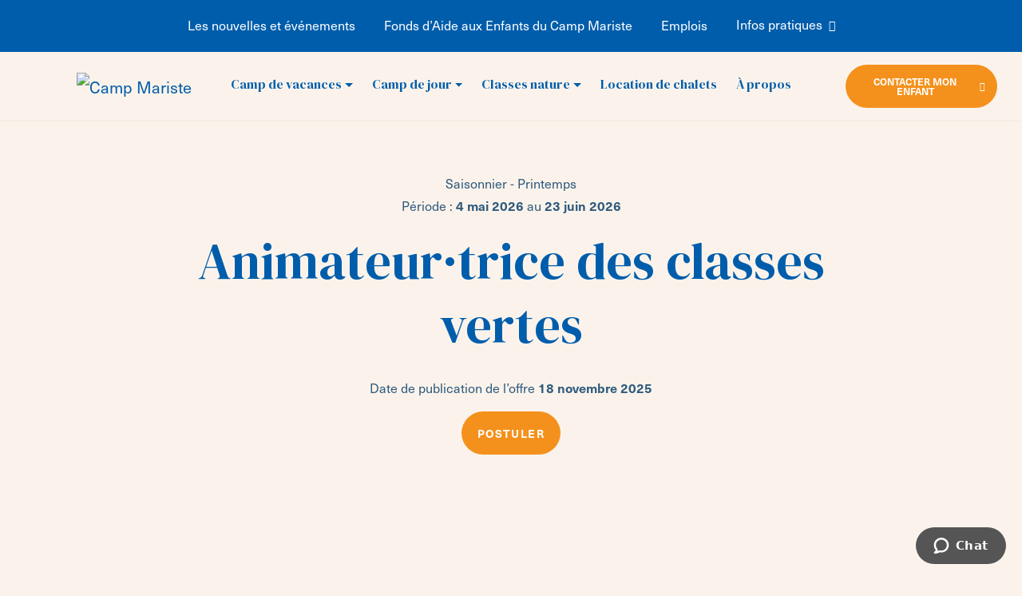

--- FILE ---
content_type: text/html; charset=UTF-8
request_url: https://campmariste.qc.ca/emploi/animateur/
body_size: 27570
content:
<!DOCTYPE html>
<html lang="fr-FR">
<head>
	<meta charset="UTF-8">
<script type="text/javascript">
/* <![CDATA[ */
 var gform;gform||(document.addEventListener("gform_main_scripts_loaded",function(){gform.scriptsLoaded=!0}),window.addEventListener("DOMContentLoaded",function(){gform.domLoaded=!0}),gform={domLoaded:!1,scriptsLoaded:!1,initializeOnLoaded:function(o){gform.domLoaded&&gform.scriptsLoaded?o():!gform.domLoaded&&gform.scriptsLoaded?window.addEventListener("DOMContentLoaded",o):document.addEventListener("gform_main_scripts_loaded",o)},hooks:{action:{},filter:{}},addAction:function(o,n,r,t){gform.addHook("action",o,n,r,t)},addFilter:function(o,n,r,t){gform.addHook("filter",o,n,r,t)},doAction:function(o){gform.doHook("action",o,arguments)},applyFilters:function(o){return gform.doHook("filter",o,arguments)},removeAction:function(o,n){gform.removeHook("action",o,n)},removeFilter:function(o,n,r){gform.removeHook("filter",o,n,r)},addHook:function(o,n,r,t,i){null==gform.hooks[o][n]&&(gform.hooks[o][n]=[]);var e=gform.hooks[o][n];null==i&&(i=n+"_"+e.length),gform.hooks[o][n].push({tag:i,callable:r,priority:t=null==t?10:t})},doHook:function(n,o,r){var t;if(r=Array.prototype.slice.call(r,1),null!=gform.hooks[n][o]&&((o=gform.hooks[n][o]).sort(function(o,n){return o.priority-n.priority}),o.forEach(function(o){"function"!=typeof(t=o.callable)&&(t=window[t]),"action"==n?t.apply(null,r):r[0]=t.apply(null,r)})),"filter"==n)return r[0]},removeHook:function(o,n,t,i){var r;null!=gform.hooks[o][n]&&(r=(r=gform.hooks[o][n]).filter(function(o,n,r){return!!(null!=i&&i!=o.tag||null!=t&&t!=o.priority)}),gform.hooks[o][n]=r)}}); 
/* ]]> */
</script>

	<meta name="viewport" content="width=device-width, initial-scale=1, shrink-to-fit=no">
	<link rel="profile" href="http://gmpg.org/xfn/11">
	<script>var et_site_url='https://campmariste.qc.ca';var et_post_id='3458';function et_core_page_resource_fallback(a,b){"undefined"===typeof b&&(b=a.sheet.cssRules&&0===a.sheet.cssRules.length);b&&(a.onerror=null,a.onload=null,a.href?a.href=et_site_url+"/?et_core_page_resource="+a.id+et_post_id:a.src&&(a.src=et_site_url+"/?et_core_page_resource="+a.id+et_post_id))}
</script><meta name='robots' content='index, follow, max-image-preview:large, max-snippet:-1, max-video-preview:-1' />

	<!-- This site is optimized with the Yoast SEO plugin v26.2 - https://yoast.com/wordpress/plugins/seo/ -->
	<title>Emploi - Animateur·trice des classes vertes | Camp Mariste</title>
	<link rel="canonical" href="https://campmariste.qc.ca/emploi/animateur/" />
	<meta property="og:locale" content="fr_FR" />
	<meta property="og:type" content="article" />
	<meta property="og:title" content="Emploi - Animateur·trice des classes vertes | Camp Mariste" />
	<meta property="og:description" content="[...]Lire la suite..." />
	<meta property="og:url" content="https://campmariste.qc.ca/emploi/animateur/" />
	<meta property="og:site_name" content="Camp Mariste" />
	<meta property="article:modified_time" content="2025-11-25T15:05:10+00:00" />
	<meta name="twitter:card" content="summary_large_image" />
	<meta name="twitter:label1" content="Durée de lecture estimée" />
	<meta name="twitter:data1" content="3 minutes" />
	<script type="application/ld+json" class="yoast-schema-graph">{"@context":"https://schema.org","@graph":[{"@type":"WebPage","@id":"https://campmariste.qc.ca/emploi/animateur/","url":"https://campmariste.qc.ca/emploi/animateur/","name":"Emploi - Animateur·trice des classes vertes | Camp Mariste","isPartOf":{"@id":"https://campmariste.qc.ca/#website"},"datePublished":"2025-11-18T12:00:00+00:00","dateModified":"2025-11-25T15:05:10+00:00","breadcrumb":{"@id":"https://campmariste.qc.ca/emploi/animateur/#breadcrumb"},"inLanguage":"fr-FR","potentialAction":[{"@type":"ReadAction","target":["https://campmariste.qc.ca/emploi/animateur/"]}]},{"@type":"BreadcrumbList","@id":"https://campmariste.qc.ca/emploi/animateur/#breadcrumb","itemListElement":[{"@type":"ListItem","position":1,"name":"Accueil","item":"https://campmariste.qc.ca/"},{"@type":"ListItem","position":2,"name":"Job","item":"https://campmariste.qc.ca/job/"},{"@type":"ListItem","position":3,"name":"Animateur·trice des classes vertes"}]},{"@type":"WebSite","@id":"https://campmariste.qc.ca/#website","url":"https://campmariste.qc.ca/","name":"Camp Mariste","description":"Camp Mariste","publisher":{"@id":"https://campmariste.qc.ca/#organization"},"potentialAction":[{"@type":"SearchAction","target":{"@type":"EntryPoint","urlTemplate":"https://campmariste.qc.ca/?s={search_term_string}"},"query-input":{"@type":"PropertyValueSpecification","valueRequired":true,"valueName":"search_term_string"}}],"inLanguage":"fr-FR"},{"@type":"Organization","@id":"https://campmariste.qc.ca/#organization","name":"Camp Mariste","url":"https://campmariste.qc.ca/","logo":{"@type":"ImageObject","inLanguage":"fr-FR","@id":"https://campmariste.qc.ca/#/schema/logo/image/","url":"https://campmariste.qc.ca/wp-content/uploads/2019/07/camp-mariste-logo.png","contentUrl":"https://campmariste.qc.ca/wp-content/uploads/2019/07/camp-mariste-logo.png","width":600,"height":544,"caption":"Camp Mariste"},"image":{"@id":"https://campmariste.qc.ca/#/schema/logo/image/"}}]}</script>
	<!-- / Yoast SEO plugin. -->


<link rel="alternate" type="application/rss+xml" title="Camp Mariste &raquo; Flux" href="https://campmariste.qc.ca/feed/" />
<link rel="alternate" type="application/rss+xml" title="Camp Mariste &raquo; Flux des commentaires" href="https://campmariste.qc.ca/comments/feed/" />
<link rel="alternate" title="oEmbed (JSON)" type="application/json+oembed" href="https://campmariste.qc.ca/wp-json/oembed/1.0/embed?url=https%3A%2F%2Fcampmariste.qc.ca%2Femploi%2Fanimateur%2F" />
<link rel="alternate" title="oEmbed (XML)" type="text/xml+oembed" href="https://campmariste.qc.ca/wp-json/oembed/1.0/embed?url=https%3A%2F%2Fcampmariste.qc.ca%2Femploi%2Fanimateur%2F&#038;format=xml" />
<style id='wp-img-auto-sizes-contain-inline-css' type='text/css'>
img:is([sizes=auto i],[sizes^="auto," i]){contain-intrinsic-size:3000px 1500px}
/*# sourceURL=wp-img-auto-sizes-contain-inline-css */
</style>
<style id='wp-emoji-styles-inline-css' type='text/css'>

	img.wp-smiley, img.emoji {
		display: inline !important;
		border: none !important;
		box-shadow: none !important;
		height: 1em !important;
		width: 1em !important;
		margin: 0 0.07em !important;
		vertical-align: -0.1em !important;
		background: none !important;
		padding: 0 !important;
	}
/*# sourceURL=wp-emoji-styles-inline-css */
</style>
<style id='wp-block-library-inline-css' type='text/css'>
:root{--wp-block-synced-color:#7a00df;--wp-block-synced-color--rgb:122,0,223;--wp-bound-block-color:var(--wp-block-synced-color);--wp-editor-canvas-background:#ddd;--wp-admin-theme-color:#007cba;--wp-admin-theme-color--rgb:0,124,186;--wp-admin-theme-color-darker-10:#006ba1;--wp-admin-theme-color-darker-10--rgb:0,107,160.5;--wp-admin-theme-color-darker-20:#005a87;--wp-admin-theme-color-darker-20--rgb:0,90,135;--wp-admin-border-width-focus:2px}@media (min-resolution:192dpi){:root{--wp-admin-border-width-focus:1.5px}}.wp-element-button{cursor:pointer}:root .has-very-light-gray-background-color{background-color:#eee}:root .has-very-dark-gray-background-color{background-color:#313131}:root .has-very-light-gray-color{color:#eee}:root .has-very-dark-gray-color{color:#313131}:root .has-vivid-green-cyan-to-vivid-cyan-blue-gradient-background{background:linear-gradient(135deg,#00d084,#0693e3)}:root .has-purple-crush-gradient-background{background:linear-gradient(135deg,#34e2e4,#4721fb 50%,#ab1dfe)}:root .has-hazy-dawn-gradient-background{background:linear-gradient(135deg,#faaca8,#dad0ec)}:root .has-subdued-olive-gradient-background{background:linear-gradient(135deg,#fafae1,#67a671)}:root .has-atomic-cream-gradient-background{background:linear-gradient(135deg,#fdd79a,#004a59)}:root .has-nightshade-gradient-background{background:linear-gradient(135deg,#330968,#31cdcf)}:root .has-midnight-gradient-background{background:linear-gradient(135deg,#020381,#2874fc)}:root{--wp--preset--font-size--normal:16px;--wp--preset--font-size--huge:42px}.has-regular-font-size{font-size:1em}.has-larger-font-size{font-size:2.625em}.has-normal-font-size{font-size:var(--wp--preset--font-size--normal)}.has-huge-font-size{font-size:var(--wp--preset--font-size--huge)}.has-text-align-center{text-align:center}.has-text-align-left{text-align:left}.has-text-align-right{text-align:right}.has-fit-text{white-space:nowrap!important}#end-resizable-editor-section{display:none}.aligncenter{clear:both}.items-justified-left{justify-content:flex-start}.items-justified-center{justify-content:center}.items-justified-right{justify-content:flex-end}.items-justified-space-between{justify-content:space-between}.screen-reader-text{border:0;clip-path:inset(50%);height:1px;margin:-1px;overflow:hidden;padding:0;position:absolute;width:1px;word-wrap:normal!important}.screen-reader-text:focus{background-color:#ddd;clip-path:none;color:#444;display:block;font-size:1em;height:auto;left:5px;line-height:normal;padding:15px 23px 14px;text-decoration:none;top:5px;width:auto;z-index:100000}html :where(.has-border-color){border-style:solid}html :where([style*=border-top-color]){border-top-style:solid}html :where([style*=border-right-color]){border-right-style:solid}html :where([style*=border-bottom-color]){border-bottom-style:solid}html :where([style*=border-left-color]){border-left-style:solid}html :where([style*=border-width]){border-style:solid}html :where([style*=border-top-width]){border-top-style:solid}html :where([style*=border-right-width]){border-right-style:solid}html :where([style*=border-bottom-width]){border-bottom-style:solid}html :where([style*=border-left-width]){border-left-style:solid}html :where(img[class*=wp-image-]){height:auto;max-width:100%}:where(figure){margin:0 0 1em}html :where(.is-position-sticky){--wp-admin--admin-bar--position-offset:var(--wp-admin--admin-bar--height,0px)}@media screen and (max-width:600px){html :where(.is-position-sticky){--wp-admin--admin-bar--position-offset:0px}}

/*# sourceURL=wp-block-library-inline-css */
</style><style id='global-styles-inline-css' type='text/css'>
:root{--wp--preset--aspect-ratio--square: 1;--wp--preset--aspect-ratio--4-3: 4/3;--wp--preset--aspect-ratio--3-4: 3/4;--wp--preset--aspect-ratio--3-2: 3/2;--wp--preset--aspect-ratio--2-3: 2/3;--wp--preset--aspect-ratio--16-9: 16/9;--wp--preset--aspect-ratio--9-16: 9/16;--wp--preset--color--black: #000000;--wp--preset--color--cyan-bluish-gray: #abb8c3;--wp--preset--color--white: #ffffff;--wp--preset--color--pale-pink: #f78da7;--wp--preset--color--vivid-red: #cf2e2e;--wp--preset--color--luminous-vivid-orange: #ff6900;--wp--preset--color--luminous-vivid-amber: #fcb900;--wp--preset--color--light-green-cyan: #7bdcb5;--wp--preset--color--vivid-green-cyan: #00d084;--wp--preset--color--pale-cyan-blue: #8ed1fc;--wp--preset--color--vivid-cyan-blue: #0693e3;--wp--preset--color--vivid-purple: #9b51e0;--wp--preset--gradient--vivid-cyan-blue-to-vivid-purple: linear-gradient(135deg,rgb(6,147,227) 0%,rgb(155,81,224) 100%);--wp--preset--gradient--light-green-cyan-to-vivid-green-cyan: linear-gradient(135deg,rgb(122,220,180) 0%,rgb(0,208,130) 100%);--wp--preset--gradient--luminous-vivid-amber-to-luminous-vivid-orange: linear-gradient(135deg,rgb(252,185,0) 0%,rgb(255,105,0) 100%);--wp--preset--gradient--luminous-vivid-orange-to-vivid-red: linear-gradient(135deg,rgb(255,105,0) 0%,rgb(207,46,46) 100%);--wp--preset--gradient--very-light-gray-to-cyan-bluish-gray: linear-gradient(135deg,rgb(238,238,238) 0%,rgb(169,184,195) 100%);--wp--preset--gradient--cool-to-warm-spectrum: linear-gradient(135deg,rgb(74,234,220) 0%,rgb(151,120,209) 20%,rgb(207,42,186) 40%,rgb(238,44,130) 60%,rgb(251,105,98) 80%,rgb(254,248,76) 100%);--wp--preset--gradient--blush-light-purple: linear-gradient(135deg,rgb(255,206,236) 0%,rgb(152,150,240) 100%);--wp--preset--gradient--blush-bordeaux: linear-gradient(135deg,rgb(254,205,165) 0%,rgb(254,45,45) 50%,rgb(107,0,62) 100%);--wp--preset--gradient--luminous-dusk: linear-gradient(135deg,rgb(255,203,112) 0%,rgb(199,81,192) 50%,rgb(65,88,208) 100%);--wp--preset--gradient--pale-ocean: linear-gradient(135deg,rgb(255,245,203) 0%,rgb(182,227,212) 50%,rgb(51,167,181) 100%);--wp--preset--gradient--electric-grass: linear-gradient(135deg,rgb(202,248,128) 0%,rgb(113,206,126) 100%);--wp--preset--gradient--midnight: linear-gradient(135deg,rgb(2,3,129) 0%,rgb(40,116,252) 100%);--wp--preset--font-size--small: 13px;--wp--preset--font-size--medium: 20px;--wp--preset--font-size--large: 36px;--wp--preset--font-size--x-large: 42px;--wp--preset--spacing--20: 0.44rem;--wp--preset--spacing--30: 0.67rem;--wp--preset--spacing--40: 1rem;--wp--preset--spacing--50: 1.5rem;--wp--preset--spacing--60: 2.25rem;--wp--preset--spacing--70: 3.38rem;--wp--preset--spacing--80: 5.06rem;--wp--preset--shadow--natural: 6px 6px 9px rgba(0, 0, 0, 0.2);--wp--preset--shadow--deep: 12px 12px 50px rgba(0, 0, 0, 0.4);--wp--preset--shadow--sharp: 6px 6px 0px rgba(0, 0, 0, 0.2);--wp--preset--shadow--outlined: 6px 6px 0px -3px rgb(255, 255, 255), 6px 6px rgb(0, 0, 0);--wp--preset--shadow--crisp: 6px 6px 0px rgb(0, 0, 0);}:where(.is-layout-flex){gap: 0.5em;}:where(.is-layout-grid){gap: 0.5em;}body .is-layout-flex{display: flex;}.is-layout-flex{flex-wrap: wrap;align-items: center;}.is-layout-flex > :is(*, div){margin: 0;}body .is-layout-grid{display: grid;}.is-layout-grid > :is(*, div){margin: 0;}:where(.wp-block-columns.is-layout-flex){gap: 2em;}:where(.wp-block-columns.is-layout-grid){gap: 2em;}:where(.wp-block-post-template.is-layout-flex){gap: 1.25em;}:where(.wp-block-post-template.is-layout-grid){gap: 1.25em;}.has-black-color{color: var(--wp--preset--color--black) !important;}.has-cyan-bluish-gray-color{color: var(--wp--preset--color--cyan-bluish-gray) !important;}.has-white-color{color: var(--wp--preset--color--white) !important;}.has-pale-pink-color{color: var(--wp--preset--color--pale-pink) !important;}.has-vivid-red-color{color: var(--wp--preset--color--vivid-red) !important;}.has-luminous-vivid-orange-color{color: var(--wp--preset--color--luminous-vivid-orange) !important;}.has-luminous-vivid-amber-color{color: var(--wp--preset--color--luminous-vivid-amber) !important;}.has-light-green-cyan-color{color: var(--wp--preset--color--light-green-cyan) !important;}.has-vivid-green-cyan-color{color: var(--wp--preset--color--vivid-green-cyan) !important;}.has-pale-cyan-blue-color{color: var(--wp--preset--color--pale-cyan-blue) !important;}.has-vivid-cyan-blue-color{color: var(--wp--preset--color--vivid-cyan-blue) !important;}.has-vivid-purple-color{color: var(--wp--preset--color--vivid-purple) !important;}.has-black-background-color{background-color: var(--wp--preset--color--black) !important;}.has-cyan-bluish-gray-background-color{background-color: var(--wp--preset--color--cyan-bluish-gray) !important;}.has-white-background-color{background-color: var(--wp--preset--color--white) !important;}.has-pale-pink-background-color{background-color: var(--wp--preset--color--pale-pink) !important;}.has-vivid-red-background-color{background-color: var(--wp--preset--color--vivid-red) !important;}.has-luminous-vivid-orange-background-color{background-color: var(--wp--preset--color--luminous-vivid-orange) !important;}.has-luminous-vivid-amber-background-color{background-color: var(--wp--preset--color--luminous-vivid-amber) !important;}.has-light-green-cyan-background-color{background-color: var(--wp--preset--color--light-green-cyan) !important;}.has-vivid-green-cyan-background-color{background-color: var(--wp--preset--color--vivid-green-cyan) !important;}.has-pale-cyan-blue-background-color{background-color: var(--wp--preset--color--pale-cyan-blue) !important;}.has-vivid-cyan-blue-background-color{background-color: var(--wp--preset--color--vivid-cyan-blue) !important;}.has-vivid-purple-background-color{background-color: var(--wp--preset--color--vivid-purple) !important;}.has-black-border-color{border-color: var(--wp--preset--color--black) !important;}.has-cyan-bluish-gray-border-color{border-color: var(--wp--preset--color--cyan-bluish-gray) !important;}.has-white-border-color{border-color: var(--wp--preset--color--white) !important;}.has-pale-pink-border-color{border-color: var(--wp--preset--color--pale-pink) !important;}.has-vivid-red-border-color{border-color: var(--wp--preset--color--vivid-red) !important;}.has-luminous-vivid-orange-border-color{border-color: var(--wp--preset--color--luminous-vivid-orange) !important;}.has-luminous-vivid-amber-border-color{border-color: var(--wp--preset--color--luminous-vivid-amber) !important;}.has-light-green-cyan-border-color{border-color: var(--wp--preset--color--light-green-cyan) !important;}.has-vivid-green-cyan-border-color{border-color: var(--wp--preset--color--vivid-green-cyan) !important;}.has-pale-cyan-blue-border-color{border-color: var(--wp--preset--color--pale-cyan-blue) !important;}.has-vivid-cyan-blue-border-color{border-color: var(--wp--preset--color--vivid-cyan-blue) !important;}.has-vivid-purple-border-color{border-color: var(--wp--preset--color--vivid-purple) !important;}.has-vivid-cyan-blue-to-vivid-purple-gradient-background{background: var(--wp--preset--gradient--vivid-cyan-blue-to-vivid-purple) !important;}.has-light-green-cyan-to-vivid-green-cyan-gradient-background{background: var(--wp--preset--gradient--light-green-cyan-to-vivid-green-cyan) !important;}.has-luminous-vivid-amber-to-luminous-vivid-orange-gradient-background{background: var(--wp--preset--gradient--luminous-vivid-amber-to-luminous-vivid-orange) !important;}.has-luminous-vivid-orange-to-vivid-red-gradient-background{background: var(--wp--preset--gradient--luminous-vivid-orange-to-vivid-red) !important;}.has-very-light-gray-to-cyan-bluish-gray-gradient-background{background: var(--wp--preset--gradient--very-light-gray-to-cyan-bluish-gray) !important;}.has-cool-to-warm-spectrum-gradient-background{background: var(--wp--preset--gradient--cool-to-warm-spectrum) !important;}.has-blush-light-purple-gradient-background{background: var(--wp--preset--gradient--blush-light-purple) !important;}.has-blush-bordeaux-gradient-background{background: var(--wp--preset--gradient--blush-bordeaux) !important;}.has-luminous-dusk-gradient-background{background: var(--wp--preset--gradient--luminous-dusk) !important;}.has-pale-ocean-gradient-background{background: var(--wp--preset--gradient--pale-ocean) !important;}.has-electric-grass-gradient-background{background: var(--wp--preset--gradient--electric-grass) !important;}.has-midnight-gradient-background{background: var(--wp--preset--gradient--midnight) !important;}.has-small-font-size{font-size: var(--wp--preset--font-size--small) !important;}.has-medium-font-size{font-size: var(--wp--preset--font-size--medium) !important;}.has-large-font-size{font-size: var(--wp--preset--font-size--large) !important;}.has-x-large-font-size{font-size: var(--wp--preset--font-size--x-large) !important;}
/*# sourceURL=global-styles-inline-css */
</style>

<style id='classic-theme-styles-inline-css' type='text/css'>
/*! This file is auto-generated */
.wp-block-button__link{color:#fff;background-color:#32373c;border-radius:9999px;box-shadow:none;text-decoration:none;padding:calc(.667em + 2px) calc(1.333em + 2px);font-size:1.125em}.wp-block-file__button{background:#32373c;color:#fff;text-decoration:none}
/*# sourceURL=/wp-includes/css/classic-themes.min.css */
</style>
<link rel='stylesheet' id='wp-components-css' href='https://campmariste.qc.ca/wp-includes/css/dist/components/style.min.css?ver=6.9' type='text/css' media='all' />
<link rel='stylesheet' id='wp-preferences-css' href='https://campmariste.qc.ca/wp-includes/css/dist/preferences/style.min.css?ver=6.9' type='text/css' media='all' />
<link rel='stylesheet' id='wp-block-editor-css' href='https://campmariste.qc.ca/wp-includes/css/dist/block-editor/style.min.css?ver=6.9' type='text/css' media='all' />
<link rel='stylesheet' id='popup-maker-block-library-style-css' href='https://campmariste.qc.ca/wp-content/plugins/popup-maker/dist/packages/block-library-style.css?ver=dbea705cfafe089d65f1' type='text/css' media='all' />
<link rel='stylesheet' id='cm-styles-css' href='https://campmariste.qc.ca/wp-content/themes/camp_mariste_theme/css/theme.css?ver=1.0.1707164539' type='text/css' media='all' />
<script type="text/javascript" src="https://campmariste.qc.ca/wp-includes/js/jquery/jquery.min.js?ver=3.7.1" id="jquery-core-js"></script>
<script type="text/javascript" src="https://campmariste.qc.ca/wp-includes/js/jquery/jquery-migrate.min.js?ver=3.4.1" id="jquery-migrate-js"></script>
<link rel="https://api.w.org/" href="https://campmariste.qc.ca/wp-json/" /><link rel="EditURI" type="application/rsd+xml" title="RSD" href="https://campmariste.qc.ca/xmlrpc.php?rsd" />
<meta name="generator" content="WordPress 6.9" />
<link rel='shortlink' href='https://campmariste.qc.ca/?p=3458' />
<script type="text/javascript">!function(e,t){(e=t.createElement("script")).src="https://cdn.convertbox.com/convertbox/js/embed.js",e.id="app-convertbox-script",e.async=true,e.dataset.uuid="0a6e9813-31da-4651-92f0-b4e5941efba8",document.getElementsByTagName("head")[0].appendChild(e)}(window,document);</script>
<script>var cb_wp=cb_wp || {};cb_wp.is_user_logged_in=false;cb_wp.post_data={"id":3458,"tags":[],"post_type":"job","cats":[]};</script><style type="text/css" id="et-bloom-custom-css">
					.et_bloom .et_bloom_optin_1 .et_bloom_form_content { background-color: #fbf3eb !important; } .et_bloom .et_bloom_optin_1 .et_bloom_form_container .et_bloom_form_header { background-color: #fbf3eb !important; } .et_bloom .et_bloom_optin_1 .et_bloom_form_content button { background-color: #f4911d !important; } .et_bloom .et_bloom_optin_1 .et_bloom_form_content .et_bloom_fields i { color: #f4911d !important; } .et_bloom .et_bloom_optin_1 .et_bloom_form_content .et_bloom_custom_field_radio i:before { background: #f4911d !important; } .et_bloom .et_bloom_optin_1 .et_bloom_form_content button { background-color: #f4911d !important; } .et_bloom .et_bloom_optin_1 .et_bloom_form_container h2, .et_bloom .et_bloom_optin_1 .et_bloom_form_container h2 span, .et_bloom .et_bloom_optin_1 .et_bloom_form_container h2 strong { font-family: "Open Sans", Helvetica, Arial, Lucida, sans-serif; }.et_bloom .et_bloom_optin_1 .et_bloom_form_container p, .et_bloom .et_bloom_optin_1 .et_bloom_form_container p span, .et_bloom .et_bloom_optin_1 .et_bloom_form_container p strong, .et_bloom .et_bloom_optin_1 .et_bloom_form_container form input, .et_bloom .et_bloom_optin_1 .et_bloom_form_container form button span { font-family: "Open Sans", Helvetica, Arial, Lucida, sans-serif; } .et_bloom_form_content{ padding-top:0px !important; }
				</style><link rel="preload" href="https://campmariste.qc.ca/wp-content/plugins/bloom/core/admin/fonts/modules.ttf" as="font" crossorigin="anonymous"><meta name="mobile-web-app-capable" content="yes">
<meta name="apple-mobile-web-app-capable" content="yes">
<meta name="apple-mobile-web-app-title" content="Camp Mariste - Camp Mariste">
<script type="application/ld+json">{"@context":"https://schema.org","@type":"JobPosting","jobBenefits":"<p><strong>Notre engagement : </strong></p>\n<ul>\n<li>Expérience de travail stimulante, valorisante et enrichissante;</li>\n<li>Emploi en pleine nature, dans un environnement naturel;</li>\n<li>Équipe d’animation passionnée, trippante et soudée;</li>\n<li>Développement des compétences en animation et de tes habiletés relationnelles;</li>\n<li>Emploi logé et nourri.</li>\n</ul>\n<p><strong>Formation offerte par le Camp Mariste : </strong></p>\n<ul>\n<li>Fin de semaine de formation du 2 au 4 mai 2025.</li>\n</ul>\n","datePosted":"2025-11-18","jobStartDate":"4 mai 2026","description":"<p>Les animateurs de classes nature sont responsables d’un groupe scolaire de 15 jeunes pour une durée de 1 à 3 jours. Animer toutes les activités à leur horaire et les adapter à une thématique.</p>\n<p>Le Camp Mariste est un grand site naturel où tu passeras tes journées à jouer dans l’eau et dans le bois, à rencontrer des enfants et adolescents de différents milieux et à organiser une foule d’activités sportives, culturelles, aquatiques et de plein air. C’est un environnant stimulant, foisonnant, vivant empreint des valeurs humaines de respect, d’esprit de famille, de partage et d’amitié.</p>\n\nAvantages de l'emploi\n\n<p><strong>Notre engagement : </strong></p>\n<ul>\n<li>Expérience de travail stimulante, valorisante et enrichissante;</li>\n<li>Emploi en pleine nature, dans un environnement naturel;</li>\n<li>Équipe d’animation passionnée, trippante et soudée;</li>\n<li>Développement des compétences en animation et de tes habiletés relationnelles;</li>\n<li>Emploi logé et nourri.</li>\n</ul>\n<p><strong>Formation offerte par le Camp Mariste : </strong></p>\n<ul>\n<li>Fin de semaine de formation du 2 au 4 mai 2025.</li>\n</ul>\n\nT&acirc;ches et responsabilit&eacute;s\n\n<br/><ul>\n<li>Assurer le bien-être physique et moral des campeurs et campeuses de son équipe;</li>\n<li>Accompagner son équipe de campeurs et campeuses à toutes les activités spécifiées à l’horaire;</li>\n<li>Animer les activités, en fonction de la thématique prévue;</li>\n<li>Assurer toutes les normes de sécurité nécessaires pendant les activités;</li>\n<li>Être le principal responsable du bon maintien de la propreté, de la sécurité des lieux qu’il utilise;</li>\n<li>Partager le quotidien avec son équipe tout au long du séjour : repas, activités, bivouacs, etc.;</li>\n<li>Participer aux réunions du personnel le soir (et aux réunions de responsables d’école, le cas échéant);</li>\n<li>Établir de bonnes relations avec les campeurs et campeuses, avec les enseignants accompagnateurs et l&rsquo;ensemble du personnel du Camp;</li>\n<li>Assurer un suivi constant au niveau des objets perdus des jeunes de son équipe.</li>\n</ul>\n\nProfil recherch&eacute;\n<p>Nous recherchons des jeunes dynamiques, responsables, attentionnés et créatifs ayant le goût d&rsquo;animer des équipes de jeunes de différents groupes d&rsquo;âge (4 à 16 ans) et issus de groupes scolaires. Nous accueillons différents types de clientèles pendant les classes nature et nous recherchons des gens bienveillants, versatiles et ouverts d&rsquo;esprit.</p>\n\nExigences sp&eacute;cifiques\n\n<br/><ul>\n<li>Posséder un certificat de premiers soins (8h) (un atout)</li>\n<li>Posséder son Diplôme d’Aptitudes aux Fonctions d’Animation (un atout)</li>\n</ul>\n","educationRequirements":"<ul>\n<li>Posséder un certificat de premiers soins (8h) (un atout)</li>\n<li>Posséder son Diplôme d’Aptitudes aux Fonctions d’Animation (un atout)</li>\n</ul>\n","employmentType":"Saisonnier","industry":"Éducation et tourisme","jobLocation":{"@type":"Place","address":{"@type":"PostalAddress","addressLocality":"Rawdon","addressRegion":"Qc","postalCode":"J0K 1S0","streetAddress":"8082 chemin du lac Morgan"}},"responsibilities":"<ul>\n<li>Assurer le bien-être physique et moral des campeurs et campeuses de son équipe;</li>\n<li>Accompagner son équipe de campeurs et campeuses à toutes les activités spécifiées à l’horaire;</li>\n<li>Animer les activités, en fonction de la thématique prévue;</li>\n<li>Assurer toutes les normes de sécurité nécessaires pendant les activités;</li>\n<li>Être le principal responsable du bon maintien de la propreté, de la sécurité des lieux qu’il utilise;</li>\n<li>Partager le quotidien avec son équipe tout au long du séjour : repas, activités, bivouacs, etc.;</li>\n<li>Participer aux réunions du personnel le soir (et aux réunions de responsables d’école, le cas échéant);</li>\n<li>Établir de bonnes relations avec les campeurs et campeuses, avec les enseignants accompagnateurs et l&rsquo;ensemble du personnel du Camp;</li>\n<li>Assurer un suivi constant au niveau des objets perdus des jeunes de son équipe.</li>\n</ul>\n","salaryCurrency":"CAD","skills":"<p>Nous recherchons des jeunes dynamiques, responsables, attentionnés et créatifs ayant le goût d&rsquo;animer des équipes de jeunes de différents groupes d&rsquo;âge (4 à 16 ans) et issus de groupes scolaires. Nous accueillons différents types de clientèles pendant les classes nature et nous recherchons des gens bienveillants, versatiles et ouverts d&rsquo;esprit.</p>\n","title":"Animateur·trice des classes vertes","hiringOrganization":{"@type":"Organization","name":"Camp Mariste","logo":{"@type":"ImageObject","url":"https://campmariste.qc.ca/wp-content/themes/camp_mariste_theme/images/logos/camp-mariste-logo-small.png","width":100,"height":91}},"url":"https://campmariste.qc.ca/emploi/animateur/"}</script><style type="text/css">.recentcomments a{display:inline !important;padding:0 !important;margin:0 !important;}</style><link rel="icon" href="https://campmariste.qc.ca/wp-content/uploads/2019/10/cropped-Camp-Mariste-favicon-32x32.jpg" sizes="32x32" />
<link rel="icon" href="https://campmariste.qc.ca/wp-content/uploads/2019/10/cropped-Camp-Mariste-favicon-192x192.jpg" sizes="192x192" />
<link rel="apple-touch-icon" href="https://campmariste.qc.ca/wp-content/uploads/2019/10/cropped-Camp-Mariste-favicon-180x180.jpg" />
<meta name="msapplication-TileImage" content="https://campmariste.qc.ca/wp-content/uploads/2019/10/cropped-Camp-Mariste-favicon-270x270.jpg" />

	<!-- Google Analytics -->
	<script>
	(function(i,s,o,g,r,a,m){i['GoogleAnalyticsObject']=r;i[r]=i[r]||function(){
	(i[r].q=i[r].q||[]).push(arguments)},i[r].l=1*new Date();a=s.createElement(o),
	m=s.getElementsByTagName(o)[0];a.async=1;a.src=g;m.parentNode.insertBefore(a,m)
	})(window,document,'script','https://www.google-analytics.com/analytics.js','ga');

	ga('create', 'UA-640470-39', 'auto');
	ga('send', 'pageview');
	</script>
	<!-- End Google Analytics -->

	<!-- Bugherd -->
	<!-- <script type='text/javascript'>
	(function (d, t) {
	  var bh = d.createElement(t), s = d.getElementsByTagName(t)[0];
	  bh.type = 'text/javascript';
	  bh.src = 'https://www.bugherd.com/sidebarv2.js?apikey=kmpm2xx0qzopdcxmz412bw';
	  s.parentNode.insertBefore(bh, s);
	  })(document, 'script');
	</script> -->
	<!-- End Bugherd -->


		<!-- Google Tag Manager -->
	<script>(function(w,d,s,l,i){w[l]=w[l]||[];w[l].push({'gtm.start':
	new Date().getTime(),event:'gtm.js'});var f=d.getElementsByTagName(s)[0],
	j=d.createElement(s),dl=l!='dataLayer'?'&l='+l:'';j.async=true;j.src=
	'https://www.googletagmanager.com/gtm.js?id='+i+dl;f.parentNode.insertBefore(j,f);
	})(window,document,'script','dataLayer','GTM-WPZ7G8');</script>
	<!-- End Google Tag Manager -->


	<meta name="google-site-verification" content="5pEg69TOw8z8GxYpZ849RGHSzzdWGFBr6D-DFmSsOyw" />
	
	<!-- GetResponse Analytics -->
  <script type="text/javascript">
      
  (function(m, o, n, t, e, r, _){
          m['__GetResponseAnalyticsObject'] = e;m[e] = m[e] || function() {(m[e].q = m[e].q || []).push(arguments)};
          r = o.createElement(n);_ = o.getElementsByTagName(n)[0];r.async = 1;r.src = t;r.setAttribute('crossorigin', 'use-credentials');_.parentNode .insertBefore(r, _);
      })(window, document, 'script', 'https://an.gr-wcon.com/script/5f5b3585-15bd-4381-9ded-a11b5fa1be87/ga.js', 'GrTracking');


  </script>
  <!-- End GetResponse Analytics -->
<link rel='stylesheet' id='et-gf-open-sans-css' href='https://fonts.googleapis.com/css?family=Open+Sans%3A400%2C700&#038;ver=1.3.12' type='text/css' media='all' />
<link rel='stylesheet' id='et_bloom-css-css' href='https://campmariste.qc.ca/wp-content/plugins/bloom/css/style.css?ver=1.3.12' type='text/css' media='all' />
</head>



<!-- exposed via window.zChat -->
<!-- <script src="src/js/zopim.js" type="text/javascript"></script> -->

<body class="wp-singular job-template-default single single-job postid-3458 wp-custom-logo wp-embed-responsive wp-theme-camp_mariste_theme et_bloom group-blog" style="background-image: url(https://campmariste.qc.ca/wp-content/themes/camp_mariste_theme/images/shapes/bg-01.png);">
		<!-- Google Tag Manager (noscript) -->
	<noscript><iframe src="https://www.googletagmanager.com/ns.html?id=GTM-P53CBWD"
	height="0" width="0" style="display:none;visibility:hidden"></iframe></noscript>
	<!-- End Google Tag Manager (noscript) -->

	<!-- Facebook Pixel Code -->
	<!-- <script>
	  !function(f,b,e,v,n,t,s)
	  {if(f.fbq)return;n=f.fbq=function(){n.callMethod?
	  n.callMethod.apply(n,arguments):n.queue.push(arguments)};
	  if(!f._fbq)f._fbq=n;n.push=n;n.loaded=!0;n.version='2.0';
	  n.queue=[];t=b.createElement(e);t.async=!0;
	  t.src=v;s=b.getElementsByTagName(e)[0];
	  s.parentNode.insertBefore(t,s)}(window, document,'script',
	  'https://connect.facebook.net/en_US/fbevents.js');
	  fbq('init', '1.10863E+15');
	  fbq('track', 'PageView');
	</script>
	<noscript>
	  <img height="1" width="1" style="display:none"
	       src="https://www.facebook.com/tr?id=your-pixel-id-goes-here&ev=PageView&noscript=1"/>
	</noscript> -->
	<!-- End Facebook Pixel Code -->

<div class="site " id="page">
	<!-- add social share -->
	
	<!-- ******************* The Navbar Area ******************* -->
	<div id="wrapper-navbar-secondary" class="d-none d-lg-block" itemscope itemtype="http://schema.org/WebSite">
		<nav class="navbar-secondary navbar-dark back-color-blue pt-3 pb-3">

			<div class="container">
				<div class="row justify-content-center">

					<div class="col-auto d-flex justify-content-center">
						<div class="menu-top-menu-menu-secondaire-container"><ul id="secondary-menu" class="cm-menu form-inline secondary-navigation"><li id="menu-item-40" class="menu-item menu-item-type-post_type menu-item-object-page current_page_parent menu-item-40"><a href="https://campmariste.qc.ca/les-nouvelles-et-evenements/">Les nouvelles et événements</a></li>
<li id="menu-item-39" class="menu-item menu-item-type-post_type menu-item-object-page menu-item-39"><a href="https://campmariste.qc.ca/fonds-daide-aux-enfants/">Fonds d’Aide aux Enfants du Camp Mariste</a></li>
<li id="menu-item-38" class="menu-item menu-item-type-post_type menu-item-object-page menu-item-38"><a href="https://campmariste.qc.ca/emplois-en-animation/">Emplois</a></li>
<li id="menu-item-37" class="menu-item menu-item-type-post_type menu-item-object-page menu-item-37"><a href="https://campmariste.qc.ca/infos-pratiques/">Infos pratiques</a></li>
</ul></div>
					</div>
				</div>
			</div>
		</nav>
	</div>


	<div id="wrapper-navbar-primary" class="" itemscope itemtype="http://schema.org/WebSite">

		<a class="skip-link sr-only sr-only-focusable" href="#content">Aller au contenu</a>

		<nav class="navbar-primary navbar navbar-expand-lg back-color-peach pt-0 pb-0">

			<div class="container-fluid">

				<div class="nav-bar-logo col-12 col-sm-2">
					<a href="https://campmariste.qc.ca/" class="navbar-brand custom-logo-link" rel="home"><img width="600" height="544" src="https://campmariste.qc.ca/wp-content/uploads/2019/07/cropped-camp-mariste-logo-2.png" class="img-fluid" alt="Camp Mariste" decoding="async" fetchpriority="high" srcset="https://campmariste.qc.ca/wp-content/uploads/2019/07/cropped-camp-mariste-logo-2.png 600w, https://campmariste.qc.ca/wp-content/uploads/2019/07/cropped-camp-mariste-logo-2-265x240.png 265w, https://campmariste.qc.ca/wp-content/uploads/2019/07/cropped-camp-mariste-logo-2-199x180.png 199w, https://campmariste.qc.ca/wp-content/uploads/2019/07/cropped-camp-mariste-logo-2-590x535.png 590w" sizes="(max-width: 600px) 100vw, 600px" /></a>				</div>

				<div class="col-8 position-static text-center d-none d-lg-flex justify-content-center h-100">
					<div id="navbarNavDropdown" class="collapse navbar-collapse"><ul id="main-menu" class="cm-menu navbar-nav m-auto primary-navigation"><li itemscope="itemscope" itemtype="https://www.schema.org/SiteNavigationElement" id="menu-item-11" class="menu-item menu-item-type-post_type menu-item-object-page menu-item-has-children dropdown menu-item-11 nav-item"><a title="Camp de vacances" href="https://campmariste.qc.ca/camp-de-vacances/" data-toggle="dropdown" aria-haspopup="true" aria-expanded="false" class="dropdown-toggle nav-link" id="menu-item-dropdown-11">Camp de vacances</a>
<ul class="dropdown-menu" aria-labelledby="menu-item-dropdown-11" role="menu">
	<li itemscope="itemscope" itemtype="https://www.schema.org/SiteNavigationElement" id="menu-item-137" class="menu-item-camps menu-item menu-item-type-post_type menu-item-object-page menu-item-137 nav-item"><a title="Camp de vacances" href="https://campmariste.qc.ca/camp-de-vacances/" class="dropdown-item">Camp de vacances</a></li>
	<li itemscope="itemscope" itemtype="https://www.schema.org/SiteNavigationElement" id="menu-item-43" class="menu-item-fouineurs menu-item menu-item-type-post_type menu-item-object-page menu-item-43 nav-item"><a title="Fouineurs" href="https://campmariste.qc.ca/camp-de-vacances/fouineurs/" class="dropdown-item">Fouineurs</a></li>
	<li itemscope="itemscope" itemtype="https://www.schema.org/SiteNavigationElement" id="menu-item-1128" class="menu-item-pionniers menu-item menu-item-type-post_type menu-item-object-page menu-item-1128 nav-item"><a title="Pionniers" href="https://campmariste.qc.ca/camp-de-vacances/pionniers/" class="dropdown-item">Pionniers</a></li>
	<li itemscope="itemscope" itemtype="https://www.schema.org/SiteNavigationElement" id="menu-item-1127" class="menu-item-explorateurs menu-item menu-item-type-post_type menu-item-object-page menu-item-1127 nav-item"><a title="Explorateurs" href="https://campmariste.qc.ca/camp-de-vacances/explorateurs/" class="dropdown-item">Explorateurs</a></li>
	<li itemscope="itemscope" itemtype="https://www.schema.org/SiteNavigationElement" id="menu-item-3265" class="menu-item-moniteur menu-item menu-item-type-post_type menu-item-object-page menu-item-3265 nav-item"><a title="Aspirants Moniteurs" href="https://campmariste.qc.ca/camp-de-vacances/aspirant-moniteur/" class="dropdown-item">Aspirants Moniteurs</a></li>
	<li itemscope="itemscope" itemtype="https://www.schema.org/SiteNavigationElement" id="menu-item-1206" class="menu-item-relache menu-item menu-item-type-post_type menu-item-object-page menu-item-1206 nav-item"><a title="Camp de la relâche" href="https://campmariste.qc.ca/camp-de-vacances/camp-de-la-relache/" class="dropdown-item">Camp de la relâche</a></li>
</ul>
</li>
<li itemscope="itemscope" itemtype="https://www.schema.org/SiteNavigationElement" id="menu-item-976" class="menu-item menu-item-type-post_type menu-item-object-page menu-item-has-children dropdown menu-item-976 nav-item"><a title="Camp de jour" href="https://campmariste.qc.ca/camp-de-jour/" data-toggle="dropdown" aria-haspopup="true" aria-expanded="false" class="dropdown-toggle nav-link" id="menu-item-dropdown-976">Camp de jour</a>
<ul class="dropdown-menu" aria-labelledby="menu-item-dropdown-976" role="menu">
	<li itemscope="itemscope" itemtype="https://www.schema.org/SiteNavigationElement" id="menu-item-1353" class="menu-item-camps menu-item-camps2 menu-item menu-item-type-post_type menu-item-object-page menu-item-1353 nav-item"><a title="Camp de jour" href="https://campmariste.qc.ca/camp-de-jour/" class="dropdown-item">Camp de jour</a></li>
	<li itemscope="itemscope" itemtype="https://www.schema.org/SiteNavigationElement" id="menu-item-1213" class="menu-item-cj-fouineurs menu-item menu-item-type-post_type menu-item-object-page menu-item-1213 nav-item"><a title="Fouineurs" href="https://campmariste.qc.ca/camp-de-jour/fouineurs/" class="dropdown-item">Fouineurs</a></li>
	<li itemscope="itemscope" itemtype="https://www.schema.org/SiteNavigationElement" id="menu-item-1214" class="menu-item-cj-pionniers menu-item menu-item-type-post_type menu-item-object-page menu-item-1214 nav-item"><a title="Pionniers" href="https://campmariste.qc.ca/camp-de-jour/pionniers/" class="dropdown-item">Pionniers</a></li>
</ul>
</li>
<li itemscope="itemscope" itemtype="https://www.schema.org/SiteNavigationElement" id="menu-item-23" class="menu-item menu-item-type-post_type menu-item-object-page menu-item-has-children dropdown menu-item-23 nav-item"><a title="Classes nature" href="https://campmariste.qc.ca/classes-nature/" data-toggle="dropdown" aria-haspopup="true" aria-expanded="false" class="dropdown-toggle nav-link" id="menu-item-dropdown-23">Classes nature</a>
<ul class="dropdown-menu" aria-labelledby="menu-item-dropdown-23" role="menu">
	<li itemscope="itemscope" itemtype="https://www.schema.org/SiteNavigationElement" id="menu-item-719" class="menu-item-classes menu-item menu-item-type-post_type menu-item-object-page menu-item-719 nav-item"><a title="Classes nature" href="https://campmariste.qc.ca/classes-nature/" class="dropdown-item">Classes nature</a></li>
	<li itemscope="itemscope" itemtype="https://www.schema.org/SiteNavigationElement" id="menu-item-1228" class="menu-item-verte menu-item menu-item-type-post_type menu-item-object-page menu-item-1228 nav-item"><a title="Classes vertes" href="https://campmariste.qc.ca/classes-nature/classes-vertes/" class="dropdown-item">Classes vertes</a></li>
	<li itemscope="itemscope" itemtype="https://www.schema.org/SiteNavigationElement" id="menu-item-1564" class="menu-item-tapis menu-item menu-item-type-post_type menu-item-object-page menu-item-1564 nav-item"><a title="Tapis rouge des finissants" href="https://campmariste.qc.ca/classes-nature/tapis-rouge-des-finissants/" class="dropdown-item">Tapis rouge des finissants</a></li>
	<li itemscope="itemscope" itemtype="https://www.schema.org/SiteNavigationElement" id="menu-item-1227" class="menu-item-rouge menu-item menu-item-type-post_type menu-item-object-page menu-item-1227 nav-item"><a title="Classes rouges" href="https://campmariste.qc.ca/classes-nature/classes-rouges/" class="dropdown-item">Classes rouges</a></li>
	<li itemscope="itemscope" itemtype="https://www.schema.org/SiteNavigationElement" id="menu-item-1563" class="menu-item-integration menu-item menu-item-type-post_type menu-item-object-page menu-item-1563 nav-item"><a title="Camp d’intégration" href="https://campmariste.qc.ca/classes-nature/camp-integration/" class="dropdown-item">Camp d’intégration</a></li>
</ul>
</li>
<li itemscope="itemscope" itemtype="https://www.schema.org/SiteNavigationElement" id="menu-item-22" class="menu-item menu-item-type-post_type menu-item-object-page menu-item-22 nav-item"><a title="Location de chalets" href="https://campmariste.qc.ca/chalets-a-louer/" class="nav-link">Location de chalets</a></li>
<li itemscope="itemscope" itemtype="https://www.schema.org/SiteNavigationElement" id="menu-item-607" class="menu-item menu-item-type-post_type menu-item-object-page menu-item-607 nav-item"><a title="À propos" href="https://campmariste.qc.ca/a-propos/" class="nav-link">À propos</a></li>
</ul></div>				</div>

				<div class="custom-nav-contact-col col-2 d-none d-lg-block text-right">
					<a class="contact-btn btn-cm btn-full-orange right" href="https://campmariste.qc.ca/contacter-mon-enfant/" role="button">Contacter mon enfant</a>
				</div>

			</div><!-- .container -->

		</nav><!-- .site-navigation -->

	</div><!-- #wrapper-navbar end -->


	<div id="mobile-navbar-wrapper" class=" d-lg-none" itemscope itemtype="http://schema.org/WebSite">

		<nav class="navbar-mobile navbar navbar-expand-lg navbar-light back-color-white pl-0 pr-0 pt-0">

			<div class="container-fluid">
					<div class="row back-color-mobile-header no-gutters w-100 pt-5 pb-5">
						<div class="col-12 text-center pt-4 mb-4">
							<a href="https://campmariste.qc.ca/" class="navbar-brand custom-logo-link" rel="home"><img width="600" height="544" src="https://campmariste.qc.ca/wp-content/uploads/2019/07/cropped-camp-mariste-logo-2.png" class="img-fluid" alt="Camp Mariste" decoding="async" srcset="https://campmariste.qc.ca/wp-content/uploads/2019/07/cropped-camp-mariste-logo-2.png 600w, https://campmariste.qc.ca/wp-content/uploads/2019/07/cropped-camp-mariste-logo-2-265x240.png 265w, https://campmariste.qc.ca/wp-content/uploads/2019/07/cropped-camp-mariste-logo-2-199x180.png 199w, https://campmariste.qc.ca/wp-content/uploads/2019/07/cropped-camp-mariste-logo-2-590x535.png 590w" sizes="(max-width: 600px) 100vw, 600px" /></a>						</div>
						<div class="col-12 mt-2 text-center">
							<h6 class="heading-script-big"><p>Libère ta<br />
<span class="script-underline">vraie nature !</span></p>
</h6>
						</div>
					</div>

				<!-- The WordPress Menu goes here -->
				<div id="mobile-menu-wrapper" class="menu-menu-mobile-container"><ul id="mobile-menu" class="cm-menu navbar-nav ml-auto"><li itemscope="itemscope" itemtype="https://www.schema.org/SiteNavigationElement" id="menu-item-426" class="menu-item menu-item-type-post_type menu-item-object-page menu-item-has-children dropdown menu-item-426 nav-item"><a title="Camp de vacances" href="https://campmariste.qc.ca/camp-de-vacances/" data-toggle="dropdown" aria-haspopup="true" aria-expanded="false" class="dropdown-toggle nav-link" id="menu-item-dropdown-426">Camp de vacances</a>
<ul class="dropdown-menu" aria-labelledby="menu-item-dropdown-426" role="menu">
	<li itemscope="itemscope" itemtype="https://www.schema.org/SiteNavigationElement" id="menu-item-434" class="menu-item-camps menu-item menu-item-type-post_type menu-item-object-page menu-item-434 nav-item"><a title="Camp de vacances" href="https://campmariste.qc.ca/camp-de-vacances/" class="dropdown-item">Camp de vacances</a></li>
	<li itemscope="itemscope" itemtype="https://www.schema.org/SiteNavigationElement" id="menu-item-429" class="menu-item-fouineurs menu-item menu-item-type-post_type menu-item-object-page menu-item-429 nav-item"><a title="Fouineurs" href="https://campmariste.qc.ca/camp-de-vacances/fouineurs/" class="dropdown-item">Fouineurs</a></li>
	<li itemscope="itemscope" itemtype="https://www.schema.org/SiteNavigationElement" id="menu-item-1611" class="menu-item-pionniers menu-item menu-item-type-post_type menu-item-object-page menu-item-1611 nav-item"><a title="Pionniers" href="https://campmariste.qc.ca/camp-de-vacances/pionniers/" class="dropdown-item">Pionniers</a></li>
	<li itemscope="itemscope" itemtype="https://www.schema.org/SiteNavigationElement" id="menu-item-1610" class="menu-item-explorateurs menu-item menu-item-type-post_type menu-item-object-page menu-item-1610 nav-item"><a title="Explorateurs" href="https://campmariste.qc.ca/camp-de-vacances/explorateurs/" class="dropdown-item">Explorateurs</a></li>
	<li itemscope="itemscope" itemtype="https://www.schema.org/SiteNavigationElement" id="menu-item-3266" class="menu-item-moniteur menu-item menu-item-type-post_type menu-item-object-page menu-item-3266 nav-item"><a title="Aspirants Moniteurs" href="https://campmariste.qc.ca/camp-de-vacances/aspirant-moniteur/" class="dropdown-item">Aspirants Moniteurs</a></li>
	<li itemscope="itemscope" itemtype="https://www.schema.org/SiteNavigationElement" id="menu-item-1608" class="menu-item-relache menu-item menu-item-type-post_type menu-item-object-page menu-item-1608 nav-item"><a title="Camp de la relâche" href="https://campmariste.qc.ca/camp-de-vacances/camp-de-la-relache/" class="dropdown-item">Camp de la relâche</a></li>
</ul>
</li>
<li itemscope="itemscope" itemtype="https://www.schema.org/SiteNavigationElement" id="menu-item-1613" class="menu-item menu-item-type-post_type menu-item-object-page menu-item-has-children dropdown menu-item-1613 nav-item"><a title="Camp de jour" href="https://campmariste.qc.ca/camp-de-jour/" data-toggle="dropdown" aria-haspopup="true" aria-expanded="false" class="dropdown-toggle nav-link" id="menu-item-dropdown-1613">Camp de jour</a>
<ul class="dropdown-menu" aria-labelledby="menu-item-dropdown-1613" role="menu">
	<li itemscope="itemscope" itemtype="https://www.schema.org/SiteNavigationElement" id="menu-item-2229" class="menu-item-camps menu-item menu-item-type-post_type menu-item-object-page menu-item-2229 nav-item"><a title="Camp de jour" href="https://campmariste.qc.ca/camp-de-jour/" class="dropdown-item">Camp de jour</a></li>
	<li itemscope="itemscope" itemtype="https://www.schema.org/SiteNavigationElement" id="menu-item-1616" class="menu-item-cj-fouineurs menu-item menu-item-type-post_type menu-item-object-page menu-item-1616 nav-item"><a title="Fouineurs" href="https://campmariste.qc.ca/camp-de-jour/fouineurs/" class="dropdown-item">Fouineurs</a></li>
	<li itemscope="itemscope" itemtype="https://www.schema.org/SiteNavigationElement" id="menu-item-1617" class="menu-item-cj-pionniers menu-item menu-item-type-post_type menu-item-object-page menu-item-1617 nav-item"><a title="Pionniers" href="https://campmariste.qc.ca/camp-de-jour/pionniers/" class="dropdown-item">Pionniers</a></li>
</ul>
</li>
<li itemscope="itemscope" itemtype="https://www.schema.org/SiteNavigationElement" id="menu-item-433" class="menu-item menu-item-type-post_type menu-item-object-page menu-item-has-children dropdown menu-item-433 nav-item"><a title="Classes nature" href="https://campmariste.qc.ca/classes-nature/" data-toggle="dropdown" aria-haspopup="true" aria-expanded="false" class="dropdown-toggle nav-link" id="menu-item-dropdown-433">Classes nature</a>
<ul class="dropdown-menu" aria-labelledby="menu-item-dropdown-433" role="menu">
	<li itemscope="itemscope" itemtype="https://www.schema.org/SiteNavigationElement" id="menu-item-1626" class="menu-item-classes menu-item menu-item-type-post_type menu-item-object-page menu-item-1626 nav-item"><a title="Classes nature" href="https://campmariste.qc.ca/classes-nature/" class="dropdown-item">Classes nature</a></li>
	<li itemscope="itemscope" itemtype="https://www.schema.org/SiteNavigationElement" id="menu-item-1620" class="menu-item-carnaval menu-item menu-item-type-post_type menu-item-object-page menu-item-1620 nav-item"><a title="Carnaval d’hiver" href="https://campmariste.qc.ca/?page_id=716" class="dropdown-item">Carnaval d’hiver</a></li>
	<li itemscope="itemscope" itemtype="https://www.schema.org/SiteNavigationElement" id="menu-item-1621" class="menu-item-neige menu-item menu-item-type-post_type menu-item-object-page menu-item-1621 nav-item"><a title="Classe neige" href="https://campmariste.qc.ca/?page_id=947" class="dropdown-item">Classe neige</a></li>
	<li itemscope="itemscope" itemtype="https://www.schema.org/SiteNavigationElement" id="menu-item-1622" class="menu-item-olympique menu-item menu-item-type-post_type menu-item-object-page menu-item-1622 nav-item"><a title="Classes olympiques" href="https://campmariste.qc.ca/?page_id=1021" class="dropdown-item">Classes olympiques</a></li>
	<li itemscope="itemscope" itemtype="https://www.schema.org/SiteNavigationElement" id="menu-item-1624" class="menu-item-verte menu-item menu-item-type-post_type menu-item-object-page menu-item-1624 nav-item"><a title="Classes vertes" href="https://campmariste.qc.ca/classes-nature/classes-vertes/" class="dropdown-item">Classes vertes</a></li>
	<li itemscope="itemscope" itemtype="https://www.schema.org/SiteNavigationElement" id="menu-item-1625" class="menu-item-tapis menu-item menu-item-type-post_type menu-item-object-page menu-item-1625 nav-item"><a title="Tapis rouge des finissants" href="https://campmariste.qc.ca/classes-nature/tapis-rouge-des-finissants/" class="dropdown-item">Tapis rouge des finissants</a></li>
	<li itemscope="itemscope" itemtype="https://www.schema.org/SiteNavigationElement" id="menu-item-1623" class="menu-item-rouge menu-item menu-item-type-post_type menu-item-object-page menu-item-1623 nav-item"><a title="Classes rouges" href="https://campmariste.qc.ca/classes-nature/classes-rouges/" class="dropdown-item">Classes rouges</a></li>
	<li itemscope="itemscope" itemtype="https://www.schema.org/SiteNavigationElement" id="menu-item-1619" class="menu-item-integration menu-item menu-item-type-post_type menu-item-object-page menu-item-1619 nav-item"><a title="Camp d’intégration" href="https://campmariste.qc.ca/classes-nature/camp-integration/" class="dropdown-item">Camp d’intégration</a></li>
</ul>
</li>
<li itemscope="itemscope" itemtype="https://www.schema.org/SiteNavigationElement" id="menu-item-432" class="menu-item menu-item-type-post_type menu-item-object-page menu-item-432 nav-item"><a title="Location de chalets" href="https://campmariste.qc.ca/chalets-a-louer/" class="nav-link">Location de chalets</a></li>
<li itemscope="itemscope" itemtype="https://www.schema.org/SiteNavigationElement" id="menu-item-419" class="menu-item menu-item-type-post_type menu-item-object-page menu-item-has-children dropdown menu-item-419 nav-item"><a title="À propos" href="https://campmariste.qc.ca/a-propos/" data-toggle="dropdown" aria-haspopup="true" aria-expanded="false" class="dropdown-toggle nav-link" id="menu-item-dropdown-419">À propos</a>
<ul class="dropdown-menu" aria-labelledby="menu-item-dropdown-419" role="menu">
	<li itemscope="itemscope" itemtype="https://www.schema.org/SiteNavigationElement" id="menu-item-532" class="menu-item menu-item-type-post_type menu-item-object-page menu-item-532 nav-item"><a title="Notre histoire" href="https://campmariste.qc.ca/a-propos/notre-histoire/" class="dropdown-item">Notre histoire</a></li>
	<li itemscope="itemscope" itemtype="https://www.schema.org/SiteNavigationElement" id="menu-item-424" class="menu-item menu-item-type-post_type menu-item-object-page menu-item-424 nav-item"><a title="Notre histoire" href="https://campmariste.qc.ca/a-propos/notre-histoire/" class="dropdown-item">Notre histoire</a></li>
	<li itemscope="itemscope" itemtype="https://www.schema.org/SiteNavigationElement" id="menu-item-420" class="menu-item menu-item-type-post_type menu-item-object-page menu-item-420 nav-item"><a title="Notre mission et nos valeurs" href="https://campmariste.qc.ca/a-propos/notre-mission-et-nos-valeurs/" class="dropdown-item">Notre mission et nos valeurs</a></li>
	<li itemscope="itemscope" itemtype="https://www.schema.org/SiteNavigationElement" id="menu-item-421" class="menu-item menu-item-type-post_type menu-item-object-page menu-item-421 nav-item"><a title="Nos moniteurs" href="https://campmariste.qc.ca/a-propos/nos-moniteurs/" class="dropdown-item">Nos moniteurs</a></li>
	<li itemscope="itemscope" itemtype="https://www.schema.org/SiteNavigationElement" id="menu-item-423" class="menu-item menu-item-type-post_type menu-item-object-page menu-item-423 nav-item"><a title="Nos récompenses" href="https://campmariste.qc.ca/a-propos/nos-recompenses/" class="dropdown-item">Nos récompenses</a></li>
	<li itemscope="itemscope" itemtype="https://www.schema.org/SiteNavigationElement" id="menu-item-422" class="menu-item menu-item-type-post_type menu-item-object-page menu-item-422 nav-item"><a title="Nos partenaires" href="https://campmariste.qc.ca/a-propos/nos-partenaires/" class="dropdown-item">Nos partenaires</a></li>
</ul>
</li>
<li itemscope="itemscope" itemtype="https://www.schema.org/SiteNavigationElement" id="menu-item-436" class="menu-item menu-item-type-post_type menu-item-object-page menu-item-436 nav-item"><a title="Fonds d’Aide aux Enfants du Camp Mariste" href="https://campmariste.qc.ca/fonds-daide-aux-enfants/" class="nav-link">Fonds d’Aide aux Enfants du Camp Mariste</a></li>
<li itemscope="itemscope" itemtype="https://www.schema.org/SiteNavigationElement" id="menu-item-437" class="menu-item menu-item-type-post_type menu-item-object-page menu-item-437 nav-item"><a title="Informations pratiques" href="https://campmariste.qc.ca/infos-pratiques/" class="nav-link">Informations pratiques</a></li>
<li itemscope="itemscope" itemtype="https://www.schema.org/SiteNavigationElement" id="menu-item-435" class="menu-item menu-item-type-post_type menu-item-object-page menu-item-435 nav-item"><a title="Emplois" href="https://campmariste.qc.ca/emplois-en-animation/" class="nav-link">Emplois</a></li>
<li itemscope="itemscope" itemtype="https://www.schema.org/SiteNavigationElement" id="menu-item-438" class="menu-item menu-item-type-post_type menu-item-object-page current_page_parent menu-item-438 nav-item"><a title="Les nouvelles et événements" href="https://campmariste.qc.ca/les-nouvelles-et-evenements/" class="nav-link">Les nouvelles et événements</a></li>
</ul></div>
				<div class="row no-gutters row-mobile-infos pt-5 pb-5">
					 <div class="col-12 color-orange p-30">
						8082, chemin du lac Morgan, <br />
Rawdon, QC J0K 1S0<br />
<br />
Numéro d'établissement : 605640					</div>

					<div class="col-12 col-sm-6 mt-3 p-30">

													<a href="https://www.facebook.com/campmariste" class="social-mobile" target="_blank" rel="noreferrer">
								<span class="fa-stack fa-1x">
								  <i class="fas fa-circle fa-stack-2x"></i>
								  <i class="fab fa-facebook-f fa-stack-1x fa-inverse"></i>
								</span>
							</a>
						
													<a href="https://www.youtube.com/channel/UC2KBi79oortYi-PvrK99Axg" class="social-mobile" target="_blank" rel="noreferrer">
								<span class="fa-stack fa-1x">
								  <i class="fas fa-circle fa-stack-2x"></i>
								  <i class="fab fa-youtube fa-stack-1x fa-inverse"></i>
								</span>
							</a>
						
													<a href="https://www.instagram.com/campmariste/" class="social-mobile" target="_blank" rel="noreferrer">
								<span class="fa-stack fa-1x">
								  <i class="fas fa-circle fa-stack-2x"></i>
								  <i class="fab fa-instagram fa-stack-1x fa-inverse"></i>
								</span>
							</a>
						
					</div>

					<div class="col-12 col-sm-6 mt-4 p-sm-30 text-sm-right">
													<a class="btn-cm btn-outline-orange right" href="https://campmariste.qc.ca/infos-pratiques#nous-joindre" role="button" target="">Nous joindre</a>
											</div>


				</div>

			</div><!-- .container -->

		</nav><!-- .navbar-mobile -->

	</div><!-- #mobile-navbar-wrapper-->


	<button class="navbar-toggler d-lg-none" type="button" data-toggle="collapse" aria-expanded="false" aria-label="Toggle navigation">

		<div class="menu menu--close2">
			<div class="menu__icon">
				<div class="menu__line menu__line--1"></div>
				<div class="menu__line menu__line--2"></div>
				<div class="menu__line menu__line--3"></div>
			</div>
		</div>

	</button>

	<div class="mobile-contact-btn">
		<a class="contact-btn btn-cm btn-full-orange right" href="https://campmariste.qc.ca/contacter-mon-enfant/" role="button">Contacter mon enfant</a>
	</div>

	



<div class="wrapper" id="single-wrapper">
	<div class="container padding-container-bottom" id="content" tabindex="-1">
		<article class="job-single post-3458 job type-job status-publish hentry" id="post-3458">
    <div class="row padding-container mb-5">

        <div class="col-12">
            <header class="entry-header text-center pt-5 pb-5">
                <p class="mb-0">
                    Saisonnier	                    <span> - </span>
                                            <span class="text-capitalize">printemps</span>
                                       
                </p>
				
				                    <p>
                        <span class="">Période : </span>
                        <span class="bold">4 mai 2026</span>
                        <span> au </span>
                        <span class="bold">23 juin 2026</span>
                    </p>
									
				<h2 class="entry-title mb-4">Animateur·trice des classes vertes</h2>                <div class="entry-meta">
                    <p>
                        <span>Date de publication de l’offre</span>
                        <span class="date bold">18 novembre 2025</span>
                    </p>
                </div><!-- .entry-meta -->

                <div class="d-flex justify-content-center">
                    <a href="#postuler" class="btn-cm btn-full-orange">
                        Postuler
                    </a>
                </div>

            </header><!-- .entry-header -->
        </div>
		
		            <div class="col-12">
				<img width="2048" height="768" src="https://campmariste.qc.ca/wp-content/uploads/2023/12/emploi-cm-2023-3-min.jpg" class="attachment-full size-full" alt="" decoding="async" srcset="https://campmariste.qc.ca/wp-content/uploads/2023/12/emploi-cm-2023-3-min.jpg 2048w, https://campmariste.qc.ca/wp-content/uploads/2023/12/emploi-cm-2023-3-min-1440x540.jpg 1440w, https://campmariste.qc.ca/wp-content/uploads/2023/12/emploi-cm-2023-3-min-1920x720.jpg 1920w, https://campmariste.qc.ca/wp-content/uploads/2023/12/emploi-cm-2023-3-min-768x288.jpg 768w, https://campmariste.qc.ca/wp-content/uploads/2023/12/emploi-cm-2023-3-min-1536x576.jpg 1536w, https://campmariste.qc.ca/wp-content/uploads/2023/12/emploi-cm-2023-3-min-640x240.jpg 640w, https://campmariste.qc.ca/wp-content/uploads/2023/12/emploi-cm-2023-3-min-220x83.jpg 220w, https://campmariste.qc.ca/wp-content/uploads/2023/12/emploi-cm-2023-3-min-590x221.jpg 590w, https://campmariste.qc.ca/wp-content/uploads/2023/12/emploi-cm-2023-3-min-610x229.jpg 610w" sizes="(max-width: 2048px) 100vw, 2048px" />            </div>
			
    </div>
    <div class="row justify-content-center">

        <div class="col-12 col-lg-10">
            <div class="entry-content color-charbon">
				
				                    <div class="mb-5">
                        <h4>Description</h4>
						<p>Les animateurs de classes nature sont responsables d’un groupe scolaire de 15 jeunes pour une durée de 1 à 3 jours. Animer toutes les activités à leur horaire et les adapter à une thématique.</p>
<p>Le Camp Mariste est un grand site naturel où tu passeras tes journées à jouer dans l’eau et dans le bois, à rencontrer des enfants et adolescents de différents milieux et à organiser une foule d’activités sportives, culturelles, aquatiques et de plein air. C’est un environnant stimulant, foisonnant, vivant empreint des valeurs humaines de respect, d’esprit de famille, de partage et d’amitié.</p>
                    </div>
									
				                    <div class="mb-5">
                        <h4>Tâches et responsabilités</h4>
						<ul>
<li>Assurer le bien-être physique et moral des campeurs et campeuses de son équipe;</li>
<li>Accompagner son équipe de campeurs et campeuses à toutes les activités spécifiées à l’horaire;</li>
<li>Animer les activités, en fonction de la thématique prévue;</li>
<li>Assurer toutes les normes de sécurité nécessaires pendant les activités;</li>
<li>Être le principal responsable du bon maintien de la propreté, de la sécurité des lieux qu’il utilise;</li>
<li>Partager le quotidien avec son équipe tout au long du séjour : repas, activités, bivouacs, etc.;</li>
<li>Participer aux réunions du personnel le soir (et aux réunions de responsables d’école, le cas échéant);</li>
<li>Établir de bonnes relations avec les campeurs et campeuses, avec les enseignants accompagnateurs et l&rsquo;ensemble du personnel du Camp;</li>
<li>Assurer un suivi constant au niveau des objets perdus des jeunes de son équipe.</li>
</ul>
                    </div>
									
				                    <div class="mb-5">
                        <h4>Profil recherché</h4>
						<p>Nous recherchons des jeunes dynamiques, responsables, attentionnés et créatifs ayant le goût d&rsquo;animer des équipes de jeunes de différents groupes d&rsquo;âge (4 à 16 ans) et issus de groupes scolaires. Nous accueillons différents types de clientèles pendant les classes nature et nous recherchons des gens bienveillants, versatiles et ouverts d&rsquo;esprit.</p>
                    </div>
									
				                    <div class="mb-5">
                        <h4>Exigences spécifiques</h4>
						<ul>
<li>Posséder un certificat de premiers soins (8h) (un atout)</li>
<li>Posséder son Diplôme d’Aptitudes aux Fonctions d’Animation (un atout)</li>
</ul>
                    </div>
									
				                    <div class="mb-5">
                        <h4>Avantages de l'emploi</h4>
						<p><strong>Notre engagement : </strong></p>
<ul>
<li>Expérience de travail stimulante, valorisante et enrichissante;</li>
<li>Emploi en pleine nature, dans un environnement naturel;</li>
<li>Équipe d’animation passionnée, trippante et soudée;</li>
<li>Développement des compétences en animation et de tes habiletés relationnelles;</li>
<li>Emploi logé et nourri.</li>
</ul>
<p><strong>Formation offerte par le Camp Mariste : </strong></p>
<ul>
<li>Fin de semaine de formation du 2 au 4 mai 2025.</li>
</ul>
                    </div>
									
				
            </div><!-- .entry-content -->
        </div>

    </div>

</article><!-- #post-## -->	</div>

	<div id="postuler" class="back-color-white pt-5 pb-5 mb-5">
		<div class="container">
			<div class="row justify-content-center">

				<div class="col-12 col-lg-10">
					<h3 class="mb-5 text-center">Pour postuler</h3>
					<script type="text/javascript"></script>
                <div class='gf_browser_unknown gform_wrapper gform_legacy_markup_wrapper gform-theme--no-framework' data-form-theme='legacy' data-form-index='0' id='gform_wrapper_17' ><style>#gform_wrapper_17[data-form-index="0"].gform-theme,[data-parent-form="17_0"]{--gf-color-primary: #204ce5;--gf-color-primary-rgb: 32, 76, 229;--gf-color-primary-contrast: #fff;--gf-color-primary-contrast-rgb: 255, 255, 255;--gf-color-primary-darker: #001AB3;--gf-color-primary-lighter: #527EFF;--gf-color-secondary: #fff;--gf-color-secondary-rgb: 255, 255, 255;--gf-color-secondary-contrast: #112337;--gf-color-secondary-contrast-rgb: 17, 35, 55;--gf-color-secondary-darker: #F5F5F5;--gf-color-secondary-lighter: #FFFFFF;--gf-color-out-ctrl-light: rgba(17, 35, 55, 0.1);--gf-color-out-ctrl-light-rgb: 17, 35, 55;--gf-color-out-ctrl-light-darker: rgba(104, 110, 119, 0.35);--gf-color-out-ctrl-light-lighter: #F5F5F5;--gf-color-out-ctrl-dark: #585e6a;--gf-color-out-ctrl-dark-rgb: 88, 94, 106;--gf-color-out-ctrl-dark-darker: #112337;--gf-color-out-ctrl-dark-lighter: rgba(17, 35, 55, 0.65);--gf-color-in-ctrl: #fff;--gf-color-in-ctrl-rgb: 255, 255, 255;--gf-color-in-ctrl-contrast: #112337;--gf-color-in-ctrl-contrast-rgb: 17, 35, 55;--gf-color-in-ctrl-darker: #F5F5F5;--gf-color-in-ctrl-lighter: #FFFFFF;--gf-color-in-ctrl-primary: #204ce5;--gf-color-in-ctrl-primary-rgb: 32, 76, 229;--gf-color-in-ctrl-primary-contrast: #fff;--gf-color-in-ctrl-primary-contrast-rgb: 255, 255, 255;--gf-color-in-ctrl-primary-darker: #001AB3;--gf-color-in-ctrl-primary-lighter: #527EFF;--gf-color-in-ctrl-light: rgba(17, 35, 55, 0.1);--gf-color-in-ctrl-light-rgb: 17, 35, 55;--gf-color-in-ctrl-light-darker: rgba(104, 110, 119, 0.35);--gf-color-in-ctrl-light-lighter: #F5F5F5;--gf-color-in-ctrl-dark: #585e6a;--gf-color-in-ctrl-dark-rgb: 88, 94, 106;--gf-color-in-ctrl-dark-darker: #112337;--gf-color-in-ctrl-dark-lighter: rgba(17, 35, 55, 0.65);--gf-radius: 3px;--gf-font-size-secondary: 14px;--gf-font-size-tertiary: 13px;--gf-icon-ctrl-number: url("data:image/svg+xml,%3Csvg width='8' height='14' viewBox='0 0 8 14' fill='none' xmlns='http://www.w3.org/2000/svg'%3E%3Cpath fill-rule='evenodd' clip-rule='evenodd' d='M4 0C4.26522 5.96046e-08 4.51957 0.105357 4.70711 0.292893L7.70711 3.29289C8.09763 3.68342 8.09763 4.31658 7.70711 4.70711C7.31658 5.09763 6.68342 5.09763 6.29289 4.70711L4 2.41421L1.70711 4.70711C1.31658 5.09763 0.683417 5.09763 0.292893 4.70711C-0.0976311 4.31658 -0.097631 3.68342 0.292893 3.29289L3.29289 0.292893C3.48043 0.105357 3.73478 0 4 0ZM0.292893 9.29289C0.683417 8.90237 1.31658 8.90237 1.70711 9.29289L4 11.5858L6.29289 9.29289C6.68342 8.90237 7.31658 8.90237 7.70711 9.29289C8.09763 9.68342 8.09763 10.3166 7.70711 10.7071L4.70711 13.7071C4.31658 14.0976 3.68342 14.0976 3.29289 13.7071L0.292893 10.7071C-0.0976311 10.3166 -0.0976311 9.68342 0.292893 9.29289Z' fill='rgba(17, 35, 55, 0.65)'/%3E%3C/svg%3E");--gf-icon-ctrl-select: url("data:image/svg+xml,%3Csvg width='10' height='6' viewBox='0 0 10 6' fill='none' xmlns='http://www.w3.org/2000/svg'%3E%3Cpath fill-rule='evenodd' clip-rule='evenodd' d='M0.292893 0.292893C0.683417 -0.097631 1.31658 -0.097631 1.70711 0.292893L5 3.58579L8.29289 0.292893C8.68342 -0.0976311 9.31658 -0.0976311 9.70711 0.292893C10.0976 0.683417 10.0976 1.31658 9.70711 1.70711L5.70711 5.70711C5.31658 6.09763 4.68342 6.09763 4.29289 5.70711L0.292893 1.70711C-0.0976311 1.31658 -0.0976311 0.683418 0.292893 0.292893Z' fill='rgba(17, 35, 55, 0.65)'/%3E%3C/svg%3E");--gf-icon-ctrl-search: url("data:image/svg+xml,%3Csvg version='1.1' xmlns='http://www.w3.org/2000/svg' width='640' height='640'%3E%3Cpath d='M256 128c-70.692 0-128 57.308-128 128 0 70.691 57.308 128 128 128 70.691 0 128-57.309 128-128 0-70.692-57.309-128-128-128zM64 256c0-106.039 85.961-192 192-192s192 85.961 192 192c0 41.466-13.146 79.863-35.498 111.248l154.125 154.125c12.496 12.496 12.496 32.758 0 45.254s-32.758 12.496-45.254 0L367.248 412.502C335.862 434.854 297.467 448 256 448c-106.039 0-192-85.962-192-192z' fill='rgba(17, 35, 55, 0.65)'/%3E%3C/svg%3E");--gf-label-space-y-secondary: var(--gf-label-space-y-md-secondary);--gf-ctrl-border-color: #686e77;--gf-ctrl-size: var(--gf-ctrl-size-md);--gf-ctrl-label-color-primary: #112337;--gf-ctrl-label-color-secondary: #112337;--gf-ctrl-choice-size: var(--gf-ctrl-choice-size-md);--gf-ctrl-checkbox-check-size: var(--gf-ctrl-checkbox-check-size-md);--gf-ctrl-radio-check-size: var(--gf-ctrl-radio-check-size-md);--gf-ctrl-btn-font-size: var(--gf-ctrl-btn-font-size-md);--gf-ctrl-btn-padding-x: var(--gf-ctrl-btn-padding-x-md);--gf-ctrl-btn-size: var(--gf-ctrl-btn-size-md);--gf-ctrl-btn-border-color-secondary: #686e77;--gf-ctrl-file-btn-bg-color-hover: #EBEBEB;--gf-field-pg-steps-number-color: rgba(17, 35, 55, 0.8);}</style><div id='gf_17' class='gform_anchor' tabindex='-1'></div><form method='post' enctype='multipart/form-data'  id='gform_17'  action='/emploi/animateur/#gf_17' data-formid='17' novalidate> 
 <input type='hidden' class='gforms-pum' value='{"closepopup":false,"closedelay":0,"openpopup":false,"openpopup_id":0}' />
                        <div class='gform-body gform_body'><ul id='gform_fields_17' class='gform_fields top_label form_sublabel_below description_below'><li id="field_17_42" class="gfield gfield--type-hidden gfield--width-full gform_hidden field_sublabel_below gfield--no-description field_description_below gfield_visibility_visible"  data-js-reload="field_17_42" ><div class='ginput_container ginput_container_text'><input name='input_42' id='input_17_42' type='hidden' class='gform_hidden'  aria-invalid="false" value='Animateur·trice des classes vertes' /></div></li><li id="field_17_43" class="gfield gfield--type-hidden gfield--width-full gform_hidden field_sublabel_below gfield--no-description field_description_below gfield_visibility_visible"  data-js-reload="field_17_43" ><div class='ginput_container ginput_container_text'><input name='input_43' id='input_17_43' type='hidden' class='gform_hidden'  aria-invalid="false" value='https://campmariste.qc.ca/emploi/animateur/' /></div></li><li id="field_17_1" class="gfield gfield--type-text gf_left_half gfield_contains_required field_sublabel_below gfield--no-description field_description_below gfield_visibility_visible"  data-js-reload="field_17_1" ><label class='gfield_label gform-field-label' for='input_17_1'>Prénom<span class="gfield_required"><span class="gfield_required gfield_required_asterisk">*</span></span></label><div class='ginput_container ginput_container_text'><input name='input_1' id='input_17_1' type='text' value='' class='medium'     aria-required="true" aria-invalid="false"   /> </div></li><li id="field_17_16" class="gfield gfield--type-text gf_left_half gfield_contains_required field_sublabel_below gfield--no-description field_description_below gfield_visibility_visible"  data-js-reload="field_17_16" ><label class='gfield_label gform-field-label' for='input_17_16'>Nom<span class="gfield_required"><span class="gfield_required gfield_required_asterisk">*</span></span></label><div class='ginput_container ginput_container_text'><input name='input_16' id='input_17_16' type='text' value='' class='medium'     aria-required="true" aria-invalid="false"   /> </div></li><li id="field_17_11" class="gfield gfield--type-select gf_left_half gfield_contains_required field_sublabel_below gfield--no-description field_description_below gfield_visibility_visible"  data-js-reload="field_17_11" ><label class='gfield_label gform-field-label' for='input_17_11'>Genre<span class="gfield_required"><span class="gfield_required gfield_required_asterisk">*</span></span></label><div class='ginput_container ginput_container_select'><select name='input_11' id='input_17_11' class='small gfield_select'    aria-required="true" aria-invalid="false" ><option value=''  class='gf_placeholder'>Sélectionnez votre genre</option><option value='Masculin' >Masculin</option><option value='Féminin' >Féminin</option><option value='Autre' >Autre</option></select></div></li><li id="field_17_40" class="gfield gfield--type-text gf_left_half gfield_contains_required field_sublabel_below gfield--no-description field_description_below gfield_visibility_visible"  data-js-reload="field_17_40" ><label class='gfield_label gform-field-label' for='input_17_40'>Dernier degré scolaire complété<span class="gfield_required"><span class="gfield_required gfield_required_asterisk">*</span></span></label><div class='ginput_container ginput_container_text'><input name='input_40' id='input_17_40' type='text' value='' class='small'    placeholder='Inscrivez votre dernier degré scolaire complété' aria-required="true" aria-invalid="false"   /> </div></li><li id="field_17_5" class="gfield gfield--type-email gf_left_half gf_mail gfield_contains_required field_sublabel_below gfield--no-description field_description_below gfield_visibility_visible"  data-js-reload="field_17_5" ><label class='gfield_label gform-field-label' for='input_17_5'>Courriel<span class="gfield_required"><span class="gfield_required gfield_required_asterisk">*</span></span></label><div class='ginput_container ginput_container_email'>
                            <input name='input_5' id='input_17_5' type='email' value='' class='medium'    aria-required="true" aria-invalid="false"  />
                        </div></li><li id="field_17_6" class="gfield gfield--type-phone gf_left_half gf_phone gfield_contains_required field_sublabel_below gfield--no-description field_description_below gfield_visibility_visible"  data-js-reload="field_17_6" ><label class='gfield_label gform-field-label' for='input_17_6'>Téléphone<span class="gfield_required"><span class="gfield_required gfield_required_asterisk">*</span></span></label><div class='ginput_container ginput_container_phone'><input name='input_6' id='input_17_6' type='tel' value='' class='medium'   aria-required="true" aria-invalid="false"   /></div></li><li id="field_17_8" class="gfield gfield--type-fileupload gf_left_half gf_single_file field_sublabel_below gfield--no-description field_description_below gfield_visibility_visible"  data-js-reload="field_17_8" ><label class='gfield_label gform-field-label' for='input_17_8'>Lettre de motivation :</label><div class='ginput_container ginput_container_fileupload'><input type='hidden' name='MAX_FILE_SIZE' value='314572800' /><input name='input_8' id='input_17_8' type='file' class='medium' aria-describedby="gfield_upload_rules_17_8" onchange='javascript:gformValidateFileSize( this, 314572800 );'  /><span class='gfield_description gform_fileupload_rules' id='gfield_upload_rules_17_8'>Taille max. des fichiers : 300 MB.</span><div class='gfield_description validation_message gfield_validation_message validation_message--hidden-on-empty' id='live_validation_message_17_8'></div></div></li><li id="field_17_13" class="gfield gfield--type-fileupload gf_left_half gf_single_file field_sublabel_below gfield--no-description field_description_below gfield_visibility_visible"  data-js-reload="field_17_13" ><label class='gfield_label gform-field-label' for='input_17_13'>CV :</label><div class='ginput_container ginput_container_fileupload'><input type='hidden' name='MAX_FILE_SIZE' value='314572800' /><input name='input_13' id='input_17_13' type='file' class='medium' aria-describedby="gfield_upload_rules_17_13" onchange='javascript:gformValidateFileSize( this, 314572800 );'  /><span class='gfield_description gform_fileupload_rules' id='gfield_upload_rules_17_13'>Taille max. des fichiers : 300 MB.</span><div class='gfield_description validation_message gfield_validation_message validation_message--hidden-on-empty' id='live_validation_message_17_13'></div></div></li><li id="field_17_41" class="gfield gfield--type-captcha field_sublabel_below gfield--no-description field_description_below gfield_visibility_visible"  data-js-reload="field_17_41" ><label class='gfield_label gform-field-label screen-reader-text' for='input_17_41'></label><div id='input_17_41' class='ginput_container ginput_recaptcha' data-sitekey='6Lc-S88UAAAAAMiX3sp1jH3t588EEVtll_bxtbUV'  data-theme='light' data-tabindex='0'  data-badge=''></div></li></ul></div>
        <div class='gform_footer top_label'> <input type='submit' id='gform_submit_button_17' class='gform_button button' value='Soumettre ma candidature'  onclick='if(window["gf_submitting_17"]){return false;}  if( !jQuery("#gform_17")[0].checkValidity || jQuery("#gform_17")[0].checkValidity()){window["gf_submitting_17"]=true;}  ' onkeypress='if( event.keyCode == 13 ){ if(window["gf_submitting_17"]){return false;} if( !jQuery("#gform_17")[0].checkValidity || jQuery("#gform_17")[0].checkValidity()){window["gf_submitting_17"]=true;}  jQuery("#gform_17").trigger("submit",[true]); }' /> 
            <input type='hidden' class='gform_hidden' name='is_submit_17' value='1' />
            <input type='hidden' class='gform_hidden' name='gform_submit' value='17' />
            
            <input type='hidden' class='gform_hidden' name='gform_unique_id' value='' />
            <input type='hidden' class='gform_hidden' name='state_17' value='WyJbXSIsIjk2ZWQwNTQ5ZjhkZThjZTFmZjU4MWMxN2JlMGZhYjhlIl0=' />
            <input type='hidden' class='gform_hidden' name='gform_target_page_number_17' id='gform_target_page_number_17' value='0' />
            <input type='hidden' class='gform_hidden' name='gform_source_page_number_17' id='gform_source_page_number_17' value='1' />
            <input type='hidden' name='gform_field_values' value='' />
            
        </div>
                        </form>
                        </div><script type="text/javascript">
/* <![CDATA[ */
 gform.initializeOnLoaded( function() {gformInitSpinner( 17, 'https://campmariste.qc.ca/wp-content/plugins/gravityforms/images/spinner.svg', true );jQuery('#gform_ajax_frame_17').on('load',function(){var contents = jQuery(this).contents().find('*').html();var is_postback = contents.indexOf('GF_AJAX_POSTBACK') >= 0;if(!is_postback){return;}var form_content = jQuery(this).contents().find('#gform_wrapper_17');var is_confirmation = jQuery(this).contents().find('#gform_confirmation_wrapper_17').length > 0;var is_redirect = contents.indexOf('gformRedirect(){') >= 0;var is_form = form_content.length > 0 && ! is_redirect && ! is_confirmation;var mt = parseInt(jQuery('html').css('margin-top'), 10) + parseInt(jQuery('body').css('margin-top'), 10) + 100;if(is_form){jQuery('#gform_wrapper_17').html(form_content.html());if(form_content.hasClass('gform_validation_error')){jQuery('#gform_wrapper_17').addClass('gform_validation_error');} else {jQuery('#gform_wrapper_17').removeClass('gform_validation_error');}setTimeout( function() { /* delay the scroll by 50 milliseconds to fix a bug in chrome */ jQuery(document).scrollTop(jQuery('#gform_wrapper_17').offset().top - mt); }, 50 );if(window['gformInitDatepicker']) {gformInitDatepicker();}if(window['gformInitPriceFields']) {gformInitPriceFields();}var current_page = jQuery('#gform_source_page_number_17').val();gformInitSpinner( 17, 'https://campmariste.qc.ca/wp-content/plugins/gravityforms/images/spinner.svg', true );jQuery(document).trigger('gform_page_loaded', [17, current_page]);window['gf_submitting_17'] = false;}else if(!is_redirect){var confirmation_content = jQuery(this).contents().find('.GF_AJAX_POSTBACK').html();if(!confirmation_content){confirmation_content = contents;}setTimeout(function(){jQuery('#gform_wrapper_17').replaceWith(confirmation_content);jQuery(document).scrollTop(jQuery('#gf_17').offset().top - mt);jQuery(document).trigger('gform_confirmation_loaded', [17]);window['gf_submitting_17'] = false;wp.a11y.speak(jQuery('#gform_confirmation_message_17').text());}, 50);}else{jQuery('#gform_17').append(contents);if(window['gformRedirect']) {gformRedirect();}}jQuery(document).trigger('gform_post_render', [17, current_page]);gform.utils.trigger({ event: 'gform/postRender', native: false, data: { formId: 17, currentPage: current_page } });} );} ); 
/* ]]> */
</script>
				</div>

			</div><!-- .row -->
		</div>
	</div>


</div><!-- #single-wrapper -->







	<div id="footer-cta" class=" footer-cta back-color-white pt-5 pb-5">
		<div class="container">
			<div class="row">

				<div class="col-12 col-md-6 col-lg-4 offset-lg-1 text-center pb-4 pt-4 mb-5 mb-md-0">
					<img class="footer-cta-logo mb-4" src="https://campmariste.qc.ca/wp-content/uploads/2019/07/camp-mariste-icone-coeur.svg" alt="Camp Mariste logo coeur" />
					<h5 class="mb-4">Aidez les enfants défavorisés du Québec en rendant accessible un séjour au Camp Mariste</h5>
					<a class="btn-cm btn-full-orange right" href="https://www.canadahelps.org/fr/dn/7248" role="button" target="_blank">Faire un don</a>
				</div>

				<div class="col-12 col-md-6 col-lg-4 offset-lg-2 text-center pb-4 pt-4">
					<img class="footer-cta-logo mb-4" src="https://campmariste.qc.ca/wp-content/uploads/2019/07/camp-mariste-icone-enveloppe.svg" alt="Camp Mariste logo enveloppe" />
					<h5 class="mb-4">Les nouveautés et promotions du Camp Mariste dans votre boite courriel!</h5>
<!-- 					<a class="btn-cm btn-newsletter btn-full-orange right" href="#" role="button" target="">S'inscrire à l'infolettre</a> -->


						<div class="et_bloom_inline_form et_bloom_optin et_bloom_make_form_visible et_bloom_optin_2" style="display: none;">
				<style type="text/css">.et_bloom .et_bloom_optin_2 .et_bloom_form_content { background-color: #ffffff !important; } .et_bloom .et_bloom_optin_2 .et_bloom_form_container .et_bloom_form_header { background-color: #ffffff !important; } .et_bloom .et_bloom_optin_2 .et_bloom_form_content button { background-color: #ffffff !important; } .et_bloom .et_bloom_optin_2 .et_bloom_form_content .et_bloom_fields i { color: #ffffff !important; } .et_bloom .et_bloom_optin_2 .et_bloom_form_content .et_bloom_custom_field_radio i:before { background: #ffffff !important; } .et_bloom .et_bloom_optin_2 .et_bloom_form_content button { background-color: #ffffff !important; } .et_bloom .et_bloom_optin_2 .et_bloom_form_container h2, .et_bloom .et_bloom_optin_2 .et_bloom_form_container h2 span, .et_bloom .et_bloom_optin_2 .et_bloom_form_container h2 strong { font-family: "Open Sans", Helvetica, Arial, Lucida, sans-serif; }.et_bloom .et_bloom_optin_2 .et_bloom_form_container p, .et_bloom .et_bloom_optin_2 .et_bloom_form_container p span, .et_bloom .et_bloom_optin_2 .et_bloom_form_container p strong, .et_bloom .et_bloom_optin_2 .et_bloom_form_container form input, .et_bloom .et_bloom_optin_2 .et_bloom_form_container form button span { font-family: "Open Sans", Helvetica, Arial, Lucida, sans-serif; } </style>
				<div class="et_bloom_form_container  et_bloom_form_text_dark et_bloom_form_bottom et_bloom_inline_1_field">
					
			<div class="et_bloom_form_container_wrapper clearfix">
				<div class="et_bloom_header_outer">
					<div class="et_bloom_form_header et_bloom_header_text_dark">
						
						
						
					</div>
				</div>
				<div class="et_bloom_form_content et_bloom_1_field et_bloom_bottom_inline">
					
					
					<form method="post" class="clearfix">
						<div class="et_bloom_fields">
							
							<p class="et_bloom_popup_input et_bloom_subscribe_email">
								<input placeholder="Courriel">
							</p>
							
							<button data-optin_id="optin_2" data-service="getresponse" data-list_id="iU2qy" data-page_id="3458" data-account="jverville@campmaristeqcca" data-ip_address="true" class="et_bloom_submit_subscription">
								<span class="et_bloom_subscribe_loader"></span>
								<span class="et_bloom_button_text et_bloom_button_text_color_dark">&gt;</span>
							</button>
						</div>
					</form>
					<div class="et_bloom_success_container">
						<span class="et_bloom_success_checkmark"></span>
					</div>
					<h2 class="et_bloom_success_message">Merci beaucoup!</h2>
					
				</div>
			</div>
			<span class="et_bloom_close_button"></span>
				</div>
			</div>
				</div>

			</div>
		</div>
	</div>


<footer class="site-footer back-color-beige" id="colophon">
	<div class="back-color-peach-grad">
		<div class="back-img-footer">
			<div class="container">

				<div class="row">

					<div class="col-12 col-md-7 pt-5 pb-5 back-color-peach">

						<div class="site-footer-logo mb-4">
							<a href="https://campmariste.qc.ca/" class="navbar-brand custom-logo-link" rel="home"><img width="600" height="544" src="https://campmariste.qc.ca/wp-content/uploads/2019/07/cropped-camp-mariste-logo-2.png" class="img-fluid" alt="Camp Mariste" decoding="async" srcset="https://campmariste.qc.ca/wp-content/uploads/2019/07/cropped-camp-mariste-logo-2.png 600w, https://campmariste.qc.ca/wp-content/uploads/2019/07/cropped-camp-mariste-logo-2-265x240.png 265w, https://campmariste.qc.ca/wp-content/uploads/2019/07/cropped-camp-mariste-logo-2-199x180.png 199w, https://campmariste.qc.ca/wp-content/uploads/2019/07/cropped-camp-mariste-logo-2-590x535.png 590w" sizes="(max-width: 600px) 100vw, 600px" /></a>						</div>

						<div class="site-info d-flex flex-column flex-lg-row justify-content-start mb-4">

															<a class="btn-cm btn-outline-orange right mb-4 mb-lg-2" href="https://campmariste.qc.ca/emplois-en-animation/" role="button" target="_blank">Emplois en animation</a>
							
															<a class="btn-cm btn-outline-orange right mb-2 ml-lg-4" href="https://campmariste.qc.ca/objets-perdus/" role="button" target="">Objets perdus</a>
							

						</div><!-- .site-info -->

						<div class="site-info mb-5">
							<a href="https://maps.app.goo.gl/tGqYUW5V9gPPfbs67" class="" target="_blank" rel="noreferrer">8082, chemin du lac Morgan, <br />
Rawdon, QC J0K 1S0<br />
<br />
Numéro d'établissement : 605640</a>
						</div><!-- .site-info -->

						<div class="site-social d-flex flex-column flex-xl-row justify-content-lg-between pr-lg-4">
							<div class="d-flex flex-column flex-lg-row">
								<div class="mb-3 mb-lg-0">
																			<a href="https://www.facebook.com/campmariste" target="_blank" rel="noreferrer">
											<span class="fa-stack fa-1x">
											  <i class="fas fa-circle fa-stack-2x"></i>
											  <i class="fab fa-facebook-f fa-stack-1x fa-inverse"></i>
											</span>
										</a>
									
																			<a href="https://www.youtube.com/channel/UC2KBi79oortYi-PvrK99Axg" target="_blank" rel="noreferrer">
											<span class="fa-stack fa-1x">
											  <i class="fas fa-circle fa-stack-2x"></i>
											  <i class="fab fa-youtube fa-stack-1x fa-inverse"></i>
											</span>
										</a>
									
																			<a class="mr-2" href="https://www.instagram.com/campmariste/" target="_blank" rel="noreferrer">
											<span class="fa-stack fa-1x">
											  <i class="fas fa-circle fa-stack-2x"></i>
											  <i class="fab fa-instagram fa-stack-1x fa-inverse"></i>
											</span>
										</a>
																	</div>
								<div>
																			<a class="btn-cm btn-full-orange right mb-5" href="https://campmariste.qc.ca/infos-pratiques#nous-joindre" role="button" target="">Nous joindre</a>
																	</div>
							</div>

							<div class="mt-5 mt-lg-0 footer-logo-wrapper">
																	<a href="https://www.quebec.ca/" target="_blank" rel="noreferrer">
                                        <img class="footer-certified" src="https://campmariste.qc.ca/wp-content/uploads/2019/09/logo-quebec.png" alt="" />
                                    </a>
								
                                                                    <a href="https://camps.qc.ca/fr/parents-et-enfants/accueil" target="_blank" rel="noreferrer">
                                        <img class="footer-certified" src="https://campmariste.qc.ca/wp-content/uploads/2019/09/logo-acq.png" alt="" />
                                    </a>
                                							</div>

						</div><!-- .site-social -->

						<div class="d-flex justify-content-start justify-content-xl-end pr-lg-4 mt-4 mt-xl-1">
															<a href="https://www.quebec.ca/tourisme-et-loisirs/encadrement-gouvernance-gestion-loisir-sport/porter-plainte-sport-loisir" target="_blank" rel="noreferrer">
									<img class="footer-certified" src="https://campmariste.qc.ca/wp-content/uploads/2025/07/BoutonVignette-PILS-plainte_250x250.png" alt="" />
								</a>
													</div>

					</div><!--col end -->

					<div class="footer-block-right col-12 col-md-4 offset-md-1 d-none d-md-flex align-items-center pt-5 pb-5 text-center">
						<div>
							<div class="footer-flying-envelope mb-5">
								<svg width="212" height="84" viewBox="0 0 212 84" fill="none" xmlns="http://www.w3.org/2000/svg">
<path d="M65.7202 26.7539C65.7202 24.8289 64.1648 23.2649 62.2398 23.2649H12.0688C10.1438 23.2649 8.58844 24.829 8.58844 26.7539C8.58844 28.6788 10.1525 30.2343 12.0688 30.2343H62.2398C64.1562 30.2343 65.7202 28.6788 65.7202 26.7539Z" fill="#F4911D"/>
<path d="M47.8122 46.4086C49.7372 46.4086 51.3012 44.8445 51.3012 42.9196C51.3012 40.9947 49.7371 39.4392 47.8122 39.4392H22.7278C20.8028 39.4392 19.2474 41.0033 19.2474 42.9196C19.2474 44.8446 20.8115 46.4086 22.7278 46.4086H47.8122Z" fill="#F4911D"/>
<path d="M53.827 55.6045H3.66482C1.73982 55.6045 0.175842 57.1686 0.175842 59.0935C0.175842 61.0184 1.73991 62.5825 3.66482 62.5825H53.8358C55.7608 62.5825 57.3162 61.0184 57.3162 59.0935C57.3162 57.1686 55.7522 55.6045 53.8272 55.6045H53.827Z" fill="#F4911D"/>
<path d="M210.568 1.3768C209.907 0.526018 208.892 0.0275879 207.81 0.0275879H87.1023C85.5124 0.0275879 84.1287 1.1018 83.7336 2.63151L63.7187 79.6227C63.4437 80.6711 63.6757 81.7797 64.3374 82.6305C64.9991 83.4899 66.0132 83.9798 67.096 83.9798H187.812C189.402 83.9798 190.786 82.9141 191.181 81.3758L211.196 4.39344C211.462 3.33641 211.239 2.22781 210.568 1.37702L210.568 1.3768ZM185.114 77.0106H71.5986L89.7915 6.9978H203.307L185.114 77.0106Z" fill="#F4911D"/>
<path d="M130.303 69.5262C130.596 69.6035 130.896 69.6379 131.18 69.6379C132.727 69.6379 134.145 68.598 134.549 67.0254L147.104 18.7112C147.585 16.8463 146.468 14.9472 144.603 14.4573C142.738 13.976 140.839 15.0932 140.349 16.9494L127.794 65.2636C127.321 67.1371 128.439 69.045 130.303 69.5261L130.303 69.5262Z" fill="#F4911D"/>
<path d="M96.5818 30.3134H125.844C127.769 30.3134 129.333 28.7579 129.333 26.833C129.333 24.908 127.769 23.344 125.844 23.344H96.5818C94.6568 23.344 93.1014 24.8995 93.1014 26.833C93.1014 28.7494 94.6569 30.3134 96.5818 30.3134Z" fill="#F4911D"/>
<path d="M92.646 45.4889H121.908C123.833 45.4889 125.389 43.9249 125.389 42C125.389 40.0751 123.833 38.511 121.908 38.511H92.646C90.721 38.511 89.1656 40.0751 89.1656 42C89.157 43.925 90.7211 45.4889 92.646 45.4889Z" fill="#F4911D"/>
<path d="M117.964 53.6863H88.7014C86.7764 53.6863 85.221 55.2417 85.221 57.1667C85.221 59.0916 86.7765 60.6557 88.7014 60.6557H117.964C119.889 60.6557 121.453 59.1002 121.453 57.1667C121.444 55.2503 119.889 53.6863 117.964 53.6863Z" fill="#F4911D"/>
<path d="M169.241 25.062C170.083 24.3487 172.979 22.252 175.326 24.6839C176.511 26.162 178.969 27.8636 182.39 27.8636C184.547 27.8636 187.09 27.1847 189.935 25.3457C191.551 24.2972 192.015 22.1403 190.966 20.5332C189.918 18.9175 187.761 18.4535 186.145 19.4933C182.441 21.8909 180.954 20.5417 180.774 20.3527C180.662 20.1636 180.688 20.2324 180.542 20.0691C175.257 14.3026 168.15 16.7433 164.669 19.8027C163.234 21.0574 163.088 23.2402 164.334 24.684C165.589 26.1364 167.789 26.2997 169.241 25.0622L169.241 25.062Z" fill="#F4911D"/>
<path d="M166.157 36.9465C166.999 36.2333 169.886 34.1279 172.241 36.5684C173.427 38.0465 175.885 39.7481 179.305 39.7481C181.462 39.7481 184.006 39.0692 186.85 37.2302C188.466 36.1817 188.93 34.0248 187.89 32.4091C186.842 30.7934 184.676 30.338 183.069 31.3778C179.365 33.7754 177.879 32.4263 177.698 32.2372C177.586 32.0481 177.612 32.1083 177.466 31.9536C172.181 26.1957 165.083 28.6364 161.594 31.6872C160.158 32.9505 160.012 35.1247 161.258 36.5686C162.504 38.0209 164.696 38.1842 166.157 36.9467L166.157 36.9465Z" fill="#F4911D"/>
</svg>
							</div>


							<div>
								<!-- btn contact child -->
								<a class="contact-btn btn-cm btn-full-orange right" href="https://campmariste.qc.ca/contacter-mon-enfant/" role="button">Contacter mon enfant</a>
							</div>
						</div>

					</div>

				</div><!-- row end -->

                <div class="row" style="margin-top: -45px;">
                    <div class="col-12 col-md-7 mt-0 pt-0 pb-5 back-color-peach">
                        <a href="/politique-de-confidentialite/">Politique de confidentialité</a>
                    </div>
                </div>

			</div><!-- container end -->
		</div><!-- .back-img-footer -->
	</div><!-- .back-color-peach-grad -->

</footer><!-- wrapper end -->

</div><!-- #page we need this extra closing tag here -->

<script type="speculationrules">
{"prefetch":[{"source":"document","where":{"and":[{"href_matches":"/*"},{"not":{"href_matches":["/wp-*.php","/wp-admin/*","/wp-content/uploads/*","/wp-content/*","/wp-content/plugins/*","/wp-content/themes/camp_mariste_theme/*","/*\\?(.+)"]}},{"not":{"selector_matches":"a[rel~=\"nofollow\"]"}},{"not":{"selector_matches":".no-prefetch, .no-prefetch a"}}]},"eagerness":"conservative"}]}
</script>
<script id="ze-snippet" src="https://static.zdassets.com/ekr/snippet.js?key=691a3fe3-903b-4eed-b8a7-29c82c99c503"> </script><div class="et_bloom_popup et_bloom_optin et_bloom_resize et_bloom_optin_1 et_bloom_trigger_click" data-trigger_click="a.btn-newsletter">
							<div class="et_bloom_form_container et_bloom_popup_container et_bloom_form_bottom et_bloom_form_text_dark et_bloom_animation_fadein">
								
			<div class="et_bloom_form_container_wrapper clearfix">
				<div class="et_bloom_header_outer">
					<div class="et_bloom_form_header split et_bloom_header_text_dark">
						<img width="600" height="544" src="https://campmariste.qc.ca/wp-content/uploads/2019/07/camp-mariste-logo.png" class="et_bloom_hide_mobile et_bloom_image_slideup et_bloom_image" alt="camp mariste logo" decoding="async" loading="lazy" />
						<div class="et_bloom_form_text">
						<h2></h2>
<h2>S'inscrire à l'infolettre</h2><p> </p>
<p>Rejoignez notre liste de diffusion pour recevoir les dernières nouvelles et mises à jour de notre équipe.</p>
					</div>
						
					</div>
				</div>
				<div class="et_bloom_form_content et_bloom_2_fields et_bloom_bottom_stacked">
					
					
					<form method="post" class="clearfix">
						<div class="et_bloom_fields">
							<p class="et_bloom_popup_input et_bloom_subscribe_name">
								<input placeholder="Nom" maxlength="50">
							</p>
							<p class="et_bloom_popup_input et_bloom_subscribe_email">
								<input placeholder="Courriel">
							</p>
							
							<button data-optin_id="optin_1" data-service="mailchimp" data-list_id="f02efa46fc" data-page_id="3458" data-account="Camp Mariste" data-ip_address="true" class="et_bloom_submit_subscription">
								<span class="et_bloom_subscribe_loader"></span>
								<span class="et_bloom_button_text et_bloom_button_text_color_light">S&#039;inscrire</span>
							</button>
						</div>
					</form>
					<div class="et_bloom_success_container">
						<span class="et_bloom_success_checkmark"></span>
					</div>
					<h2 class="et_bloom_success_message">Merci beaucoup!</h2>
					
				</div>
			</div>
			<span class="et_bloom_close_button"></span>
							</div>
						</div><script type="text/javascript" id="cm-scripts-js-extra">
/* <![CDATA[ */
var menu = {"menu_el":"[{\"classe\":\"menu-item-camps\",\"icon\":\"https:\\/\\/campmariste.qc.ca\\/wp-content\\/uploads\\/2019\\/07\\/cm_icon_fire.svg\",\"text\":\"Information g\\u00e9n\\u00e9rale\"},{\"classe\":\"menu-item-fouineurs\",\"icon\":\"https:\\/\\/campmariste.qc.ca\\/wp-content\\/uploads\\/2019\\/07\\/cm_icon_fire.svg\",\"text\":\"5 \\u00e0 9 ans\"},{\"classe\":\"menu-item-pionniers\",\"icon\":\"https:\\/\\/campmariste.qc.ca\\/wp-content\\/uploads\\/2019\\/07\\/cm_icon_fire.svg\",\"text\":\"10 \\u00e0 11 ans\"},{\"classe\":\"menu-item-explorateurs\",\"icon\":\"https:\\/\\/campmariste.qc.ca\\/wp-content\\/uploads\\/2019\\/07\\/cm_icon_fire.svg\",\"text\":\"12 \\u00e0 16 ans\"},{\"classe\":\"menu-item-equitation\",\"icon\":\"https:\\/\\/campmariste.qc.ca\\/wp-content\\/uploads\\/2019\\/08\\/Horse.svg\",\"text\":\"7 \\u00e0 12 ans\"},{\"classe\":\"menu-item-plongee\",\"icon\":\"https:\\/\\/campmariste.qc.ca\\/wp-content\\/uploads\\/2019\\/08\\/Diving.svg\",\"text\":\"10 \\u00e0 12 ans\"},{\"classe\":\"menu-item-relache\",\"icon\":\"https:\\/\\/campmariste.qc.ca\\/wp-content\\/uploads\\/2019\\/08\\/Snowflake.svg\",\"text\":\"7 \\u00e0 16 ans\"},{\"classe\":\"menu-item-moniteur\",\"icon\":\"https:\\/\\/campmariste.qc.ca\\/wp-content\\/uploads\\/2019\\/08\\/Sun.svg\",\"text\":\"15 \\u00e0 17 ans\"},{\"classe\":\"menu-item-classes\",\"icon\":\"https:\\/\\/campmariste.qc.ca\\/wp-content\\/uploads\\/2019\\/08\\/plante-icone.svg\",\"text\":\"Information g\\u00e9n\\u00e9rale\"},{\"classe\":\"menu-item-carnaval\",\"icon\":\"https:\\/\\/campmariste.qc.ca\\/wp-content\\/uploads\\/2019\\/08\\/plante-icone.svg\",\"text\":\"Hiver\"},{\"classe\":\"menu-item-neige\",\"icon\":\"https:\\/\\/campmariste.qc.ca\\/wp-content\\/uploads\\/2019\\/08\\/plante-icone.svg\",\"text\":\"Hiver\"},{\"classe\":\"menu-item-olympique\",\"icon\":\"https:\\/\\/campmariste.qc.ca\\/wp-content\\/uploads\\/2019\\/08\\/plante-icone.svg\",\"text\":\"Printemps\"},{\"classe\":\"menu-item-rouge\",\"icon\":\"https:\\/\\/campmariste.qc.ca\\/wp-content\\/uploads\\/2019\\/08\\/plante-icone.svg\",\"text\":\"Automne\"},{\"classe\":\"menu-item-verte\",\"icon\":\"https:\\/\\/campmariste.qc.ca\\/wp-content\\/uploads\\/2019\\/08\\/plante-icone.svg\",\"text\":\"Printemps\"},{\"classe\":\"menu-item-integration\",\"icon\":\"https:\\/\\/campmariste.qc.ca\\/wp-content\\/uploads\\/2019\\/08\\/plante-icone.svg\",\"text\":\"Automne\"},{\"classe\":\"menu-item-tapis\",\"icon\":\"https:\\/\\/campmariste.qc.ca\\/wp-content\\/uploads\\/2019\\/08\\/plante-icone.svg\",\"text\":\"Printemps\"},{\"classe\":\"menu-item-camp-de-jour\",\"icon\":\"https:\\/\\/campmariste.qc.ca\\/wp-content\\/uploads\\/2019\\/08\\/Compass-1.svg\",\"text\":\"Information g\\u00e9n\\u00e9rale\"},{\"classe\":\"menu-item-cj-fouineurs\",\"icon\":\"https:\\/\\/campmariste.qc.ca\\/wp-content\\/uploads\\/2019\\/08\\/Sun.svg\",\"text\":\"5 \\u00e0 8 ans\"},{\"classe\":\"menu-item-cj-pionniers\",\"icon\":\"https:\\/\\/campmariste.qc.ca\\/wp-content\\/uploads\\/2019\\/08\\/Sun.svg\",\"text\":\"9 \\u00e0 12 ans\"}]"};
//# sourceURL=cm-scripts-js-extra
/* ]]> */
</script>
<script type="text/javascript" src="https://campmariste.qc.ca/wp-content/themes/camp_mariste_theme/js/theme.min.js?ver=1.0.1707164541" id="cm-scripts-js"></script>
<script type="text/javascript" src="https://campmariste.qc.ca/wp-content/plugins/bloom/core/admin/js/common.js?ver=4.9.3" id="et-core-common-js"></script>
<script type="text/javascript" src="https://campmariste.qc.ca/wp-includes/js/dist/dom-ready.min.js?ver=f77871ff7694fffea381" id="wp-dom-ready-js"></script>
<script type="text/javascript" src="https://campmariste.qc.ca/wp-includes/js/dist/hooks.min.js?ver=dd5603f07f9220ed27f1" id="wp-hooks-js"></script>
<script type="text/javascript" src="https://campmariste.qc.ca/wp-includes/js/dist/i18n.min.js?ver=c26c3dc7bed366793375" id="wp-i18n-js"></script>
<script type="text/javascript" id="wp-i18n-js-after">
/* <![CDATA[ */
wp.i18n.setLocaleData( { 'text direction\u0004ltr': [ 'ltr' ] } );
//# sourceURL=wp-i18n-js-after
/* ]]> */
</script>
<script type="text/javascript" src="https://campmariste.qc.ca/wp-includes/js/dist/a11y.min.js?ver=cb460b4676c94bd228ed" id="wp-a11y-js"></script>
<script type="text/javascript" defer='defer' src="https://campmariste.qc.ca/wp-content/plugins/gravityforms/js/jquery.json.min.js?ver=2.8.2" id="gform_json-js"></script>
<script type="text/javascript" id="gform_gravityforms-js-extra">
/* <![CDATA[ */
var gform_i18n = {"datepicker":{"days":{"monday":"Lun","tuesday":"Mar","wednesday":"Mer","thursday":"Jeu","friday":"Ven","saturday":"Sam","sunday":"Dim"},"months":{"january":"Janvier","february":"F\u00e9vrier","march":"Mars","april":"Avril","may":"May","june":"Juin","july":"Juillet","august":"Ao\u00fbt","september":"Septembre","october":"Octobre","november":"Novembre","december":"D\u00e9cembre"},"firstDay":1,"iconText":"S\u00e9lectionner une date"}};
var gf_legacy_multi = [];
var gform_gravityforms = {"strings":{"invalid_file_extension":"Ce type de fichier n\u2019est pas autoris\u00e9. Seuls les formats suivants sont autoris\u00e9s\u00a0:","delete_file":"Supprimer ce fichier","in_progress":"en cours","file_exceeds_limit":"Le fichier d\u00e9passe la taille autoris\u00e9e.","illegal_extension":"Ce type de fichier n\u2019est pas autoris\u00e9.","max_reached":"Nombre de fichiers maximal atteint","unknown_error":"Une erreur s\u2019est produite lors de la sauvegarde du fichier sur le serveur","currently_uploading":"Veuillez attendre la fin du t\u00e9l\u00e9versement","cancel":"Annuler","cancel_upload":"Annuler ce t\u00e9l\u00e9versement","cancelled":"Annul\u00e9"},"vars":{"images_url":"https://campmariste.qc.ca/wp-content/plugins/gravityforms/images"}};
var gf_legacy = {"is_legacy":"1"};
var gf_global = {"gf_currency_config":{"name":"Dollar canadien","symbol_left":"$","symbol_right":"CAD","symbol_padding":" ","thousand_separator":",","decimal_separator":".","decimals":2,"code":"CAD"},"base_url":"https://campmariste.qc.ca/wp-content/plugins/gravityforms","number_formats":[],"spinnerUrl":"https://campmariste.qc.ca/wp-content/plugins/gravityforms/images/spinner.svg","version_hash":"f3f982251cf52cbd7db3088f4189b4a6","strings":{"newRowAdded":"Nouvelle ligne ajout\u00e9e.","rowRemoved":"Rang\u00e9e supprim\u00e9e","formSaved":"Le formulaire a \u00e9t\u00e9 enregistr\u00e9. Le contenu contient le lien pour retourner et terminer le formulaire."}};
//# sourceURL=gform_gravityforms-js-extra
/* ]]> */
</script>
<script type="text/javascript" defer='defer' src="https://campmariste.qc.ca/wp-content/plugins/gravityforms/js/gravityforms.min.js?ver=2.8.2" id="gform_gravityforms-js"></script>
<script type="text/javascript" defer='defer' src="https://www.google.com/recaptcha/api.js?hl=fr-CA&amp;ver=6.9#038;render=explicit" id="gform_recaptcha-js"></script>
<script type="text/javascript" defer='defer' src="https://campmariste.qc.ca/wp-content/plugins/gravityforms/js/jquery.maskedinput.min.js?ver=2.8.2" id="gform_masked_input-js"></script>
<script type="text/javascript" defer='defer' src="https://campmariste.qc.ca/wp-content/plugins/gravityforms/js/placeholders.jquery.min.js?ver=2.8.2" id="gform_placeholder-js"></script>
<script type="text/javascript" defer='defer' src="https://campmariste.qc.ca/wp-content/plugins/gravityforms/assets/js/dist/utils.min.js?ver=50c7bea9c2320e16728e44ae9fde5f26" id="gform_gravityforms_utils-js"></script>
<script type="text/javascript" defer='defer' src="https://campmariste.qc.ca/wp-content/plugins/gravityforms/assets/js/dist/vendor-theme.min.js?ver=54e7080aa7a02c83aa61fae430b9d869" id="gform_gravityforms_theme_vendors-js"></script>
<script type="text/javascript" id="gform_gravityforms_theme-js-extra">
/* <![CDATA[ */
var gform_theme_config = {"common":{"form":{"honeypot":{"version_hash":"f3f982251cf52cbd7db3088f4189b4a6"}}},"hmr_dev":"","public_path":"https://campmariste.qc.ca/wp-content/plugins/gravityforms/assets/js/dist/"};
//# sourceURL=gform_gravityforms_theme-js-extra
/* ]]> */
</script>
<script type="text/javascript" defer='defer' src="https://campmariste.qc.ca/wp-content/plugins/gravityforms/assets/js/dist/scripts-theme.min.js?ver=bab19fd84843dabc070e73326d787910" id="gform_gravityforms_theme-js"></script>
<script type="text/javascript" src="https://campmariste.qc.ca/wp-content/plugins/bloom/js/jquery.uniform.min.js?ver=1.3.12" id="et_bloom-uniform-js-js"></script>
<script type="text/javascript" id="et_bloom-custom-js-js-extra">
/* <![CDATA[ */
var bloomSettings = {"ajaxurl":"https://campmariste.qc.ca/wp-admin/admin-ajax.php","pageurl":"https://campmariste.qc.ca/emploi/animateur/","stats_nonce":"8614a47415","subscribe_nonce":"b147719a8c","is_user_logged_in":"not_logged"};
//# sourceURL=et_bloom-custom-js-js-extra
/* ]]> */
</script>
<script type="text/javascript" src="https://campmariste.qc.ca/wp-content/plugins/bloom/js/custom.js?ver=1.3.12" id="et_bloom-custom-js-js"></script>
<script type="text/javascript" src="https://campmariste.qc.ca/wp-content/plugins/bloom/js/idle-timer.min.js?ver=1.3.12" id="et_bloom-idle-timer-js-js"></script>
<script id="wp-emoji-settings" type="application/json">
{"baseUrl":"https://s.w.org/images/core/emoji/17.0.2/72x72/","ext":".png","svgUrl":"https://s.w.org/images/core/emoji/17.0.2/svg/","svgExt":".svg","source":{"concatemoji":"https://campmariste.qc.ca/wp-includes/js/wp-emoji-release.min.js?ver=6.9"}}
</script>
<script type="module">
/* <![CDATA[ */
/*! This file is auto-generated */
const a=JSON.parse(document.getElementById("wp-emoji-settings").textContent),o=(window._wpemojiSettings=a,"wpEmojiSettingsSupports"),s=["flag","emoji"];function i(e){try{var t={supportTests:e,timestamp:(new Date).valueOf()};sessionStorage.setItem(o,JSON.stringify(t))}catch(e){}}function c(e,t,n){e.clearRect(0,0,e.canvas.width,e.canvas.height),e.fillText(t,0,0);t=new Uint32Array(e.getImageData(0,0,e.canvas.width,e.canvas.height).data);e.clearRect(0,0,e.canvas.width,e.canvas.height),e.fillText(n,0,0);const a=new Uint32Array(e.getImageData(0,0,e.canvas.width,e.canvas.height).data);return t.every((e,t)=>e===a[t])}function p(e,t){e.clearRect(0,0,e.canvas.width,e.canvas.height),e.fillText(t,0,0);var n=e.getImageData(16,16,1,1);for(let e=0;e<n.data.length;e++)if(0!==n.data[e])return!1;return!0}function u(e,t,n,a){switch(t){case"flag":return n(e,"\ud83c\udff3\ufe0f\u200d\u26a7\ufe0f","\ud83c\udff3\ufe0f\u200b\u26a7\ufe0f")?!1:!n(e,"\ud83c\udde8\ud83c\uddf6","\ud83c\udde8\u200b\ud83c\uddf6")&&!n(e,"\ud83c\udff4\udb40\udc67\udb40\udc62\udb40\udc65\udb40\udc6e\udb40\udc67\udb40\udc7f","\ud83c\udff4\u200b\udb40\udc67\u200b\udb40\udc62\u200b\udb40\udc65\u200b\udb40\udc6e\u200b\udb40\udc67\u200b\udb40\udc7f");case"emoji":return!a(e,"\ud83e\u1fac8")}return!1}function f(e,t,n,a){let r;const o=(r="undefined"!=typeof WorkerGlobalScope&&self instanceof WorkerGlobalScope?new OffscreenCanvas(300,150):document.createElement("canvas")).getContext("2d",{willReadFrequently:!0}),s=(o.textBaseline="top",o.font="600 32px Arial",{});return e.forEach(e=>{s[e]=t(o,e,n,a)}),s}function r(e){var t=document.createElement("script");t.src=e,t.defer=!0,document.head.appendChild(t)}a.supports={everything:!0,everythingExceptFlag:!0},new Promise(t=>{let n=function(){try{var e=JSON.parse(sessionStorage.getItem(o));if("object"==typeof e&&"number"==typeof e.timestamp&&(new Date).valueOf()<e.timestamp+604800&&"object"==typeof e.supportTests)return e.supportTests}catch(e){}return null}();if(!n){if("undefined"!=typeof Worker&&"undefined"!=typeof OffscreenCanvas&&"undefined"!=typeof URL&&URL.createObjectURL&&"undefined"!=typeof Blob)try{var e="postMessage("+f.toString()+"("+[JSON.stringify(s),u.toString(),c.toString(),p.toString()].join(",")+"));",a=new Blob([e],{type:"text/javascript"});const r=new Worker(URL.createObjectURL(a),{name:"wpTestEmojiSupports"});return void(r.onmessage=e=>{i(n=e.data),r.terminate(),t(n)})}catch(e){}i(n=f(s,u,c,p))}t(n)}).then(e=>{for(const n in e)a.supports[n]=e[n],a.supports.everything=a.supports.everything&&a.supports[n],"flag"!==n&&(a.supports.everythingExceptFlag=a.supports.everythingExceptFlag&&a.supports[n]);var t;a.supports.everythingExceptFlag=a.supports.everythingExceptFlag&&!a.supports.flag,a.supports.everything||((t=a.source||{}).concatemoji?r(t.concatemoji):t.wpemoji&&t.twemoji&&(r(t.twemoji),r(t.wpemoji)))});
//# sourceURL=https://campmariste.qc.ca/wp-includes/js/wp-emoji-loader.min.js
/* ]]> */
</script>
<script type="text/javascript">
/* <![CDATA[ */
 gform.initializeOnLoaded( function() { jQuery(document).on('gform_post_render', function(event, formId, currentPage){if(formId == 17) {if(typeof Placeholders != 'undefined'){
                        Placeholders.enable();
                    }jQuery('#input_17_6').mask('(999) 999-9999').bind('keypress', function(e){if(e.which == 13){jQuery(this).blur();} } );} } );jQuery(document).on('gform_post_conditional_logic', function(event, formId, fields, isInit){} ) } ); 
/* ]]> */
</script>
<script type="text/javascript">
/* <![CDATA[ */
 gform.initializeOnLoaded( function() {jQuery(document).trigger('gform_post_render', [17, 1]);gform.utils.trigger({ event: 'gform/postRender', native: false, data: { formId: 17, currentPage: 1 } });} ); 
/* ]]> */
</script>

</body>

</html>



--- FILE ---
content_type: text/html; charset=utf-8
request_url: https://www.google.com/recaptcha/api2/anchor?ar=1&k=6Lc-S88UAAAAAMiX3sp1jH3t588EEVtll_bxtbUV&co=aHR0cHM6Ly9jYW1wbWFyaXN0ZS5xYy5jYTo0NDM.&hl=fr-CA&v=PoyoqOPhxBO7pBk68S4YbpHZ&theme=light&size=normal&anchor-ms=20000&execute-ms=30000&cb=bmf9nugibiqh
body_size: 49718
content:
<!DOCTYPE HTML><html dir="ltr" lang="fr-CA"><head><meta http-equiv="Content-Type" content="text/html; charset=UTF-8">
<meta http-equiv="X-UA-Compatible" content="IE=edge">
<title>reCAPTCHA</title>
<style type="text/css">
/* cyrillic-ext */
@font-face {
  font-family: 'Roboto';
  font-style: normal;
  font-weight: 400;
  font-stretch: 100%;
  src: url(//fonts.gstatic.com/s/roboto/v48/KFO7CnqEu92Fr1ME7kSn66aGLdTylUAMa3GUBHMdazTgWw.woff2) format('woff2');
  unicode-range: U+0460-052F, U+1C80-1C8A, U+20B4, U+2DE0-2DFF, U+A640-A69F, U+FE2E-FE2F;
}
/* cyrillic */
@font-face {
  font-family: 'Roboto';
  font-style: normal;
  font-weight: 400;
  font-stretch: 100%;
  src: url(//fonts.gstatic.com/s/roboto/v48/KFO7CnqEu92Fr1ME7kSn66aGLdTylUAMa3iUBHMdazTgWw.woff2) format('woff2');
  unicode-range: U+0301, U+0400-045F, U+0490-0491, U+04B0-04B1, U+2116;
}
/* greek-ext */
@font-face {
  font-family: 'Roboto';
  font-style: normal;
  font-weight: 400;
  font-stretch: 100%;
  src: url(//fonts.gstatic.com/s/roboto/v48/KFO7CnqEu92Fr1ME7kSn66aGLdTylUAMa3CUBHMdazTgWw.woff2) format('woff2');
  unicode-range: U+1F00-1FFF;
}
/* greek */
@font-face {
  font-family: 'Roboto';
  font-style: normal;
  font-weight: 400;
  font-stretch: 100%;
  src: url(//fonts.gstatic.com/s/roboto/v48/KFO7CnqEu92Fr1ME7kSn66aGLdTylUAMa3-UBHMdazTgWw.woff2) format('woff2');
  unicode-range: U+0370-0377, U+037A-037F, U+0384-038A, U+038C, U+038E-03A1, U+03A3-03FF;
}
/* math */
@font-face {
  font-family: 'Roboto';
  font-style: normal;
  font-weight: 400;
  font-stretch: 100%;
  src: url(//fonts.gstatic.com/s/roboto/v48/KFO7CnqEu92Fr1ME7kSn66aGLdTylUAMawCUBHMdazTgWw.woff2) format('woff2');
  unicode-range: U+0302-0303, U+0305, U+0307-0308, U+0310, U+0312, U+0315, U+031A, U+0326-0327, U+032C, U+032F-0330, U+0332-0333, U+0338, U+033A, U+0346, U+034D, U+0391-03A1, U+03A3-03A9, U+03B1-03C9, U+03D1, U+03D5-03D6, U+03F0-03F1, U+03F4-03F5, U+2016-2017, U+2034-2038, U+203C, U+2040, U+2043, U+2047, U+2050, U+2057, U+205F, U+2070-2071, U+2074-208E, U+2090-209C, U+20D0-20DC, U+20E1, U+20E5-20EF, U+2100-2112, U+2114-2115, U+2117-2121, U+2123-214F, U+2190, U+2192, U+2194-21AE, U+21B0-21E5, U+21F1-21F2, U+21F4-2211, U+2213-2214, U+2216-22FF, U+2308-230B, U+2310, U+2319, U+231C-2321, U+2336-237A, U+237C, U+2395, U+239B-23B7, U+23D0, U+23DC-23E1, U+2474-2475, U+25AF, U+25B3, U+25B7, U+25BD, U+25C1, U+25CA, U+25CC, U+25FB, U+266D-266F, U+27C0-27FF, U+2900-2AFF, U+2B0E-2B11, U+2B30-2B4C, U+2BFE, U+3030, U+FF5B, U+FF5D, U+1D400-1D7FF, U+1EE00-1EEFF;
}
/* symbols */
@font-face {
  font-family: 'Roboto';
  font-style: normal;
  font-weight: 400;
  font-stretch: 100%;
  src: url(//fonts.gstatic.com/s/roboto/v48/KFO7CnqEu92Fr1ME7kSn66aGLdTylUAMaxKUBHMdazTgWw.woff2) format('woff2');
  unicode-range: U+0001-000C, U+000E-001F, U+007F-009F, U+20DD-20E0, U+20E2-20E4, U+2150-218F, U+2190, U+2192, U+2194-2199, U+21AF, U+21E6-21F0, U+21F3, U+2218-2219, U+2299, U+22C4-22C6, U+2300-243F, U+2440-244A, U+2460-24FF, U+25A0-27BF, U+2800-28FF, U+2921-2922, U+2981, U+29BF, U+29EB, U+2B00-2BFF, U+4DC0-4DFF, U+FFF9-FFFB, U+10140-1018E, U+10190-1019C, U+101A0, U+101D0-101FD, U+102E0-102FB, U+10E60-10E7E, U+1D2C0-1D2D3, U+1D2E0-1D37F, U+1F000-1F0FF, U+1F100-1F1AD, U+1F1E6-1F1FF, U+1F30D-1F30F, U+1F315, U+1F31C, U+1F31E, U+1F320-1F32C, U+1F336, U+1F378, U+1F37D, U+1F382, U+1F393-1F39F, U+1F3A7-1F3A8, U+1F3AC-1F3AF, U+1F3C2, U+1F3C4-1F3C6, U+1F3CA-1F3CE, U+1F3D4-1F3E0, U+1F3ED, U+1F3F1-1F3F3, U+1F3F5-1F3F7, U+1F408, U+1F415, U+1F41F, U+1F426, U+1F43F, U+1F441-1F442, U+1F444, U+1F446-1F449, U+1F44C-1F44E, U+1F453, U+1F46A, U+1F47D, U+1F4A3, U+1F4B0, U+1F4B3, U+1F4B9, U+1F4BB, U+1F4BF, U+1F4C8-1F4CB, U+1F4D6, U+1F4DA, U+1F4DF, U+1F4E3-1F4E6, U+1F4EA-1F4ED, U+1F4F7, U+1F4F9-1F4FB, U+1F4FD-1F4FE, U+1F503, U+1F507-1F50B, U+1F50D, U+1F512-1F513, U+1F53E-1F54A, U+1F54F-1F5FA, U+1F610, U+1F650-1F67F, U+1F687, U+1F68D, U+1F691, U+1F694, U+1F698, U+1F6AD, U+1F6B2, U+1F6B9-1F6BA, U+1F6BC, U+1F6C6-1F6CF, U+1F6D3-1F6D7, U+1F6E0-1F6EA, U+1F6F0-1F6F3, U+1F6F7-1F6FC, U+1F700-1F7FF, U+1F800-1F80B, U+1F810-1F847, U+1F850-1F859, U+1F860-1F887, U+1F890-1F8AD, U+1F8B0-1F8BB, U+1F8C0-1F8C1, U+1F900-1F90B, U+1F93B, U+1F946, U+1F984, U+1F996, U+1F9E9, U+1FA00-1FA6F, U+1FA70-1FA7C, U+1FA80-1FA89, U+1FA8F-1FAC6, U+1FACE-1FADC, U+1FADF-1FAE9, U+1FAF0-1FAF8, U+1FB00-1FBFF;
}
/* vietnamese */
@font-face {
  font-family: 'Roboto';
  font-style: normal;
  font-weight: 400;
  font-stretch: 100%;
  src: url(//fonts.gstatic.com/s/roboto/v48/KFO7CnqEu92Fr1ME7kSn66aGLdTylUAMa3OUBHMdazTgWw.woff2) format('woff2');
  unicode-range: U+0102-0103, U+0110-0111, U+0128-0129, U+0168-0169, U+01A0-01A1, U+01AF-01B0, U+0300-0301, U+0303-0304, U+0308-0309, U+0323, U+0329, U+1EA0-1EF9, U+20AB;
}
/* latin-ext */
@font-face {
  font-family: 'Roboto';
  font-style: normal;
  font-weight: 400;
  font-stretch: 100%;
  src: url(//fonts.gstatic.com/s/roboto/v48/KFO7CnqEu92Fr1ME7kSn66aGLdTylUAMa3KUBHMdazTgWw.woff2) format('woff2');
  unicode-range: U+0100-02BA, U+02BD-02C5, U+02C7-02CC, U+02CE-02D7, U+02DD-02FF, U+0304, U+0308, U+0329, U+1D00-1DBF, U+1E00-1E9F, U+1EF2-1EFF, U+2020, U+20A0-20AB, U+20AD-20C0, U+2113, U+2C60-2C7F, U+A720-A7FF;
}
/* latin */
@font-face {
  font-family: 'Roboto';
  font-style: normal;
  font-weight: 400;
  font-stretch: 100%;
  src: url(//fonts.gstatic.com/s/roboto/v48/KFO7CnqEu92Fr1ME7kSn66aGLdTylUAMa3yUBHMdazQ.woff2) format('woff2');
  unicode-range: U+0000-00FF, U+0131, U+0152-0153, U+02BB-02BC, U+02C6, U+02DA, U+02DC, U+0304, U+0308, U+0329, U+2000-206F, U+20AC, U+2122, U+2191, U+2193, U+2212, U+2215, U+FEFF, U+FFFD;
}
/* cyrillic-ext */
@font-face {
  font-family: 'Roboto';
  font-style: normal;
  font-weight: 500;
  font-stretch: 100%;
  src: url(//fonts.gstatic.com/s/roboto/v48/KFO7CnqEu92Fr1ME7kSn66aGLdTylUAMa3GUBHMdazTgWw.woff2) format('woff2');
  unicode-range: U+0460-052F, U+1C80-1C8A, U+20B4, U+2DE0-2DFF, U+A640-A69F, U+FE2E-FE2F;
}
/* cyrillic */
@font-face {
  font-family: 'Roboto';
  font-style: normal;
  font-weight: 500;
  font-stretch: 100%;
  src: url(//fonts.gstatic.com/s/roboto/v48/KFO7CnqEu92Fr1ME7kSn66aGLdTylUAMa3iUBHMdazTgWw.woff2) format('woff2');
  unicode-range: U+0301, U+0400-045F, U+0490-0491, U+04B0-04B1, U+2116;
}
/* greek-ext */
@font-face {
  font-family: 'Roboto';
  font-style: normal;
  font-weight: 500;
  font-stretch: 100%;
  src: url(//fonts.gstatic.com/s/roboto/v48/KFO7CnqEu92Fr1ME7kSn66aGLdTylUAMa3CUBHMdazTgWw.woff2) format('woff2');
  unicode-range: U+1F00-1FFF;
}
/* greek */
@font-face {
  font-family: 'Roboto';
  font-style: normal;
  font-weight: 500;
  font-stretch: 100%;
  src: url(//fonts.gstatic.com/s/roboto/v48/KFO7CnqEu92Fr1ME7kSn66aGLdTylUAMa3-UBHMdazTgWw.woff2) format('woff2');
  unicode-range: U+0370-0377, U+037A-037F, U+0384-038A, U+038C, U+038E-03A1, U+03A3-03FF;
}
/* math */
@font-face {
  font-family: 'Roboto';
  font-style: normal;
  font-weight: 500;
  font-stretch: 100%;
  src: url(//fonts.gstatic.com/s/roboto/v48/KFO7CnqEu92Fr1ME7kSn66aGLdTylUAMawCUBHMdazTgWw.woff2) format('woff2');
  unicode-range: U+0302-0303, U+0305, U+0307-0308, U+0310, U+0312, U+0315, U+031A, U+0326-0327, U+032C, U+032F-0330, U+0332-0333, U+0338, U+033A, U+0346, U+034D, U+0391-03A1, U+03A3-03A9, U+03B1-03C9, U+03D1, U+03D5-03D6, U+03F0-03F1, U+03F4-03F5, U+2016-2017, U+2034-2038, U+203C, U+2040, U+2043, U+2047, U+2050, U+2057, U+205F, U+2070-2071, U+2074-208E, U+2090-209C, U+20D0-20DC, U+20E1, U+20E5-20EF, U+2100-2112, U+2114-2115, U+2117-2121, U+2123-214F, U+2190, U+2192, U+2194-21AE, U+21B0-21E5, U+21F1-21F2, U+21F4-2211, U+2213-2214, U+2216-22FF, U+2308-230B, U+2310, U+2319, U+231C-2321, U+2336-237A, U+237C, U+2395, U+239B-23B7, U+23D0, U+23DC-23E1, U+2474-2475, U+25AF, U+25B3, U+25B7, U+25BD, U+25C1, U+25CA, U+25CC, U+25FB, U+266D-266F, U+27C0-27FF, U+2900-2AFF, U+2B0E-2B11, U+2B30-2B4C, U+2BFE, U+3030, U+FF5B, U+FF5D, U+1D400-1D7FF, U+1EE00-1EEFF;
}
/* symbols */
@font-face {
  font-family: 'Roboto';
  font-style: normal;
  font-weight: 500;
  font-stretch: 100%;
  src: url(//fonts.gstatic.com/s/roboto/v48/KFO7CnqEu92Fr1ME7kSn66aGLdTylUAMaxKUBHMdazTgWw.woff2) format('woff2');
  unicode-range: U+0001-000C, U+000E-001F, U+007F-009F, U+20DD-20E0, U+20E2-20E4, U+2150-218F, U+2190, U+2192, U+2194-2199, U+21AF, U+21E6-21F0, U+21F3, U+2218-2219, U+2299, U+22C4-22C6, U+2300-243F, U+2440-244A, U+2460-24FF, U+25A0-27BF, U+2800-28FF, U+2921-2922, U+2981, U+29BF, U+29EB, U+2B00-2BFF, U+4DC0-4DFF, U+FFF9-FFFB, U+10140-1018E, U+10190-1019C, U+101A0, U+101D0-101FD, U+102E0-102FB, U+10E60-10E7E, U+1D2C0-1D2D3, U+1D2E0-1D37F, U+1F000-1F0FF, U+1F100-1F1AD, U+1F1E6-1F1FF, U+1F30D-1F30F, U+1F315, U+1F31C, U+1F31E, U+1F320-1F32C, U+1F336, U+1F378, U+1F37D, U+1F382, U+1F393-1F39F, U+1F3A7-1F3A8, U+1F3AC-1F3AF, U+1F3C2, U+1F3C4-1F3C6, U+1F3CA-1F3CE, U+1F3D4-1F3E0, U+1F3ED, U+1F3F1-1F3F3, U+1F3F5-1F3F7, U+1F408, U+1F415, U+1F41F, U+1F426, U+1F43F, U+1F441-1F442, U+1F444, U+1F446-1F449, U+1F44C-1F44E, U+1F453, U+1F46A, U+1F47D, U+1F4A3, U+1F4B0, U+1F4B3, U+1F4B9, U+1F4BB, U+1F4BF, U+1F4C8-1F4CB, U+1F4D6, U+1F4DA, U+1F4DF, U+1F4E3-1F4E6, U+1F4EA-1F4ED, U+1F4F7, U+1F4F9-1F4FB, U+1F4FD-1F4FE, U+1F503, U+1F507-1F50B, U+1F50D, U+1F512-1F513, U+1F53E-1F54A, U+1F54F-1F5FA, U+1F610, U+1F650-1F67F, U+1F687, U+1F68D, U+1F691, U+1F694, U+1F698, U+1F6AD, U+1F6B2, U+1F6B9-1F6BA, U+1F6BC, U+1F6C6-1F6CF, U+1F6D3-1F6D7, U+1F6E0-1F6EA, U+1F6F0-1F6F3, U+1F6F7-1F6FC, U+1F700-1F7FF, U+1F800-1F80B, U+1F810-1F847, U+1F850-1F859, U+1F860-1F887, U+1F890-1F8AD, U+1F8B0-1F8BB, U+1F8C0-1F8C1, U+1F900-1F90B, U+1F93B, U+1F946, U+1F984, U+1F996, U+1F9E9, U+1FA00-1FA6F, U+1FA70-1FA7C, U+1FA80-1FA89, U+1FA8F-1FAC6, U+1FACE-1FADC, U+1FADF-1FAE9, U+1FAF0-1FAF8, U+1FB00-1FBFF;
}
/* vietnamese */
@font-face {
  font-family: 'Roboto';
  font-style: normal;
  font-weight: 500;
  font-stretch: 100%;
  src: url(//fonts.gstatic.com/s/roboto/v48/KFO7CnqEu92Fr1ME7kSn66aGLdTylUAMa3OUBHMdazTgWw.woff2) format('woff2');
  unicode-range: U+0102-0103, U+0110-0111, U+0128-0129, U+0168-0169, U+01A0-01A1, U+01AF-01B0, U+0300-0301, U+0303-0304, U+0308-0309, U+0323, U+0329, U+1EA0-1EF9, U+20AB;
}
/* latin-ext */
@font-face {
  font-family: 'Roboto';
  font-style: normal;
  font-weight: 500;
  font-stretch: 100%;
  src: url(//fonts.gstatic.com/s/roboto/v48/KFO7CnqEu92Fr1ME7kSn66aGLdTylUAMa3KUBHMdazTgWw.woff2) format('woff2');
  unicode-range: U+0100-02BA, U+02BD-02C5, U+02C7-02CC, U+02CE-02D7, U+02DD-02FF, U+0304, U+0308, U+0329, U+1D00-1DBF, U+1E00-1E9F, U+1EF2-1EFF, U+2020, U+20A0-20AB, U+20AD-20C0, U+2113, U+2C60-2C7F, U+A720-A7FF;
}
/* latin */
@font-face {
  font-family: 'Roboto';
  font-style: normal;
  font-weight: 500;
  font-stretch: 100%;
  src: url(//fonts.gstatic.com/s/roboto/v48/KFO7CnqEu92Fr1ME7kSn66aGLdTylUAMa3yUBHMdazQ.woff2) format('woff2');
  unicode-range: U+0000-00FF, U+0131, U+0152-0153, U+02BB-02BC, U+02C6, U+02DA, U+02DC, U+0304, U+0308, U+0329, U+2000-206F, U+20AC, U+2122, U+2191, U+2193, U+2212, U+2215, U+FEFF, U+FFFD;
}
/* cyrillic-ext */
@font-face {
  font-family: 'Roboto';
  font-style: normal;
  font-weight: 900;
  font-stretch: 100%;
  src: url(//fonts.gstatic.com/s/roboto/v48/KFO7CnqEu92Fr1ME7kSn66aGLdTylUAMa3GUBHMdazTgWw.woff2) format('woff2');
  unicode-range: U+0460-052F, U+1C80-1C8A, U+20B4, U+2DE0-2DFF, U+A640-A69F, U+FE2E-FE2F;
}
/* cyrillic */
@font-face {
  font-family: 'Roboto';
  font-style: normal;
  font-weight: 900;
  font-stretch: 100%;
  src: url(//fonts.gstatic.com/s/roboto/v48/KFO7CnqEu92Fr1ME7kSn66aGLdTylUAMa3iUBHMdazTgWw.woff2) format('woff2');
  unicode-range: U+0301, U+0400-045F, U+0490-0491, U+04B0-04B1, U+2116;
}
/* greek-ext */
@font-face {
  font-family: 'Roboto';
  font-style: normal;
  font-weight: 900;
  font-stretch: 100%;
  src: url(//fonts.gstatic.com/s/roboto/v48/KFO7CnqEu92Fr1ME7kSn66aGLdTylUAMa3CUBHMdazTgWw.woff2) format('woff2');
  unicode-range: U+1F00-1FFF;
}
/* greek */
@font-face {
  font-family: 'Roboto';
  font-style: normal;
  font-weight: 900;
  font-stretch: 100%;
  src: url(//fonts.gstatic.com/s/roboto/v48/KFO7CnqEu92Fr1ME7kSn66aGLdTylUAMa3-UBHMdazTgWw.woff2) format('woff2');
  unicode-range: U+0370-0377, U+037A-037F, U+0384-038A, U+038C, U+038E-03A1, U+03A3-03FF;
}
/* math */
@font-face {
  font-family: 'Roboto';
  font-style: normal;
  font-weight: 900;
  font-stretch: 100%;
  src: url(//fonts.gstatic.com/s/roboto/v48/KFO7CnqEu92Fr1ME7kSn66aGLdTylUAMawCUBHMdazTgWw.woff2) format('woff2');
  unicode-range: U+0302-0303, U+0305, U+0307-0308, U+0310, U+0312, U+0315, U+031A, U+0326-0327, U+032C, U+032F-0330, U+0332-0333, U+0338, U+033A, U+0346, U+034D, U+0391-03A1, U+03A3-03A9, U+03B1-03C9, U+03D1, U+03D5-03D6, U+03F0-03F1, U+03F4-03F5, U+2016-2017, U+2034-2038, U+203C, U+2040, U+2043, U+2047, U+2050, U+2057, U+205F, U+2070-2071, U+2074-208E, U+2090-209C, U+20D0-20DC, U+20E1, U+20E5-20EF, U+2100-2112, U+2114-2115, U+2117-2121, U+2123-214F, U+2190, U+2192, U+2194-21AE, U+21B0-21E5, U+21F1-21F2, U+21F4-2211, U+2213-2214, U+2216-22FF, U+2308-230B, U+2310, U+2319, U+231C-2321, U+2336-237A, U+237C, U+2395, U+239B-23B7, U+23D0, U+23DC-23E1, U+2474-2475, U+25AF, U+25B3, U+25B7, U+25BD, U+25C1, U+25CA, U+25CC, U+25FB, U+266D-266F, U+27C0-27FF, U+2900-2AFF, U+2B0E-2B11, U+2B30-2B4C, U+2BFE, U+3030, U+FF5B, U+FF5D, U+1D400-1D7FF, U+1EE00-1EEFF;
}
/* symbols */
@font-face {
  font-family: 'Roboto';
  font-style: normal;
  font-weight: 900;
  font-stretch: 100%;
  src: url(//fonts.gstatic.com/s/roboto/v48/KFO7CnqEu92Fr1ME7kSn66aGLdTylUAMaxKUBHMdazTgWw.woff2) format('woff2');
  unicode-range: U+0001-000C, U+000E-001F, U+007F-009F, U+20DD-20E0, U+20E2-20E4, U+2150-218F, U+2190, U+2192, U+2194-2199, U+21AF, U+21E6-21F0, U+21F3, U+2218-2219, U+2299, U+22C4-22C6, U+2300-243F, U+2440-244A, U+2460-24FF, U+25A0-27BF, U+2800-28FF, U+2921-2922, U+2981, U+29BF, U+29EB, U+2B00-2BFF, U+4DC0-4DFF, U+FFF9-FFFB, U+10140-1018E, U+10190-1019C, U+101A0, U+101D0-101FD, U+102E0-102FB, U+10E60-10E7E, U+1D2C0-1D2D3, U+1D2E0-1D37F, U+1F000-1F0FF, U+1F100-1F1AD, U+1F1E6-1F1FF, U+1F30D-1F30F, U+1F315, U+1F31C, U+1F31E, U+1F320-1F32C, U+1F336, U+1F378, U+1F37D, U+1F382, U+1F393-1F39F, U+1F3A7-1F3A8, U+1F3AC-1F3AF, U+1F3C2, U+1F3C4-1F3C6, U+1F3CA-1F3CE, U+1F3D4-1F3E0, U+1F3ED, U+1F3F1-1F3F3, U+1F3F5-1F3F7, U+1F408, U+1F415, U+1F41F, U+1F426, U+1F43F, U+1F441-1F442, U+1F444, U+1F446-1F449, U+1F44C-1F44E, U+1F453, U+1F46A, U+1F47D, U+1F4A3, U+1F4B0, U+1F4B3, U+1F4B9, U+1F4BB, U+1F4BF, U+1F4C8-1F4CB, U+1F4D6, U+1F4DA, U+1F4DF, U+1F4E3-1F4E6, U+1F4EA-1F4ED, U+1F4F7, U+1F4F9-1F4FB, U+1F4FD-1F4FE, U+1F503, U+1F507-1F50B, U+1F50D, U+1F512-1F513, U+1F53E-1F54A, U+1F54F-1F5FA, U+1F610, U+1F650-1F67F, U+1F687, U+1F68D, U+1F691, U+1F694, U+1F698, U+1F6AD, U+1F6B2, U+1F6B9-1F6BA, U+1F6BC, U+1F6C6-1F6CF, U+1F6D3-1F6D7, U+1F6E0-1F6EA, U+1F6F0-1F6F3, U+1F6F7-1F6FC, U+1F700-1F7FF, U+1F800-1F80B, U+1F810-1F847, U+1F850-1F859, U+1F860-1F887, U+1F890-1F8AD, U+1F8B0-1F8BB, U+1F8C0-1F8C1, U+1F900-1F90B, U+1F93B, U+1F946, U+1F984, U+1F996, U+1F9E9, U+1FA00-1FA6F, U+1FA70-1FA7C, U+1FA80-1FA89, U+1FA8F-1FAC6, U+1FACE-1FADC, U+1FADF-1FAE9, U+1FAF0-1FAF8, U+1FB00-1FBFF;
}
/* vietnamese */
@font-face {
  font-family: 'Roboto';
  font-style: normal;
  font-weight: 900;
  font-stretch: 100%;
  src: url(//fonts.gstatic.com/s/roboto/v48/KFO7CnqEu92Fr1ME7kSn66aGLdTylUAMa3OUBHMdazTgWw.woff2) format('woff2');
  unicode-range: U+0102-0103, U+0110-0111, U+0128-0129, U+0168-0169, U+01A0-01A1, U+01AF-01B0, U+0300-0301, U+0303-0304, U+0308-0309, U+0323, U+0329, U+1EA0-1EF9, U+20AB;
}
/* latin-ext */
@font-face {
  font-family: 'Roboto';
  font-style: normal;
  font-weight: 900;
  font-stretch: 100%;
  src: url(//fonts.gstatic.com/s/roboto/v48/KFO7CnqEu92Fr1ME7kSn66aGLdTylUAMa3KUBHMdazTgWw.woff2) format('woff2');
  unicode-range: U+0100-02BA, U+02BD-02C5, U+02C7-02CC, U+02CE-02D7, U+02DD-02FF, U+0304, U+0308, U+0329, U+1D00-1DBF, U+1E00-1E9F, U+1EF2-1EFF, U+2020, U+20A0-20AB, U+20AD-20C0, U+2113, U+2C60-2C7F, U+A720-A7FF;
}
/* latin */
@font-face {
  font-family: 'Roboto';
  font-style: normal;
  font-weight: 900;
  font-stretch: 100%;
  src: url(//fonts.gstatic.com/s/roboto/v48/KFO7CnqEu92Fr1ME7kSn66aGLdTylUAMa3yUBHMdazQ.woff2) format('woff2');
  unicode-range: U+0000-00FF, U+0131, U+0152-0153, U+02BB-02BC, U+02C6, U+02DA, U+02DC, U+0304, U+0308, U+0329, U+2000-206F, U+20AC, U+2122, U+2191, U+2193, U+2212, U+2215, U+FEFF, U+FFFD;
}

</style>
<link rel="stylesheet" type="text/css" href="https://www.gstatic.com/recaptcha/releases/PoyoqOPhxBO7pBk68S4YbpHZ/styles__ltr.css">
<script nonce="s5ppnbllDlzmUK42Wyzl3g" type="text/javascript">window['__recaptcha_api'] = 'https://www.google.com/recaptcha/api2/';</script>
<script type="text/javascript" src="https://www.gstatic.com/recaptcha/releases/PoyoqOPhxBO7pBk68S4YbpHZ/recaptcha__fr_ca.js" nonce="s5ppnbllDlzmUK42Wyzl3g">
      
    </script></head>
<body><div id="rc-anchor-alert" class="rc-anchor-alert"></div>
<input type="hidden" id="recaptcha-token" value="[base64]">
<script type="text/javascript" nonce="s5ppnbllDlzmUK42Wyzl3g">
      recaptcha.anchor.Main.init("[\x22ainput\x22,[\x22bgdata\x22,\x22\x22,\[base64]/[base64]/[base64]/ZyhXLGgpOnEoW04sMjEsbF0sVywwKSxoKSxmYWxzZSxmYWxzZSl9Y2F0Y2goayl7RygzNTgsVyk/[base64]/[base64]/[base64]/[base64]/[base64]/[base64]/[base64]/bmV3IEJbT10oRFswXSk6dz09Mj9uZXcgQltPXShEWzBdLERbMV0pOnc9PTM/bmV3IEJbT10oRFswXSxEWzFdLERbMl0pOnc9PTQ/[base64]/[base64]/[base64]/[base64]/[base64]\\u003d\x22,\[base64]\x22,\[base64]/[base64]/DtcO9wrwSbwLDhhwNC8OwSsOMw78TwrrCk8OhK8ORw6zDq2bDsS7ColbCtHnDlMKSBHLDkwpnDUDChsOnwp7DvcKlwq/CucOnwprDkBFteCxrwqHDrxlJWWoSMmEpUsO1wrzClREwwrXDnz1hwrBHRMKvNMOrwqXCmMODRgnDg8K9EVIXwq3DicOHbjMFw49DWcOqwp3DlMODwqc7w65Rw5/Cl8KvCsO0K0YILcOkwpkzwrDCucKAXMOXwrfDunzDtsK7bsKiUcK0w5Fhw4XDhTtAw5LDnsOxw63DklHCjMOndsK6J29UMw8FZxNQw4toc8KzIMO2w4DCgMOBw7PDqxLDlMKuAk7CoELCtsOmwqR0GzIawr10w614w43CscOYw7rDu8KZRcOYE3UWw6IQwrZdwp4Nw7/DucOLbRzClMKnfmnChQzDswrDusOfwqLCsMOya8KyR8O/w68pP8OAIcKAw4MdbmbDo17DtcOjw53DvkgCN8Kaw5YGQ0YDXzMcw7HCq1jCn3IwPmfDg0LCj8Klw5vDhcOGw5DCm3hlwrrDikHDocOFw6TDvnVhw6VYIsOsw7LCl0kVwp/DtMKKw5JzwofDrlbDnE3DuFbCoMOfwo/[base64]/CnjB5wpbCl8OgMiHCuT83HAAiw7FXHMKMdhAyw6t5w4zCs8OLOMKabcORRRDDscKcXTzCn8KgLkwwM8Orw5DDvn/DgnQpD8K5WnHCo8KGKRQ+WsO1w77Dp8OWK0dMwr/DmF3DjMKDwrPCksOSw6oTwpDCpRZ5w7x4wr1uw74jbzLCgcKzwp8cwodmIUMEw5gLNMOUw5LDqw1zFcOub8K2GMK2w7vDp8KzWsOnI8Kpw77DuxXDhGnCjQnCmsKCwo/[base64]/CvMK2bTzDmsOkwrYKw7ccwpzCpy1xYMKDLx5BfWvCrcKZARsOwrDDrMKqNcKXw6/DsRU5O8KaWcOUw5HCongQYlrCiSNBRcKnEcKow5JTJxbCr8OgCwBkXwUoczJcTcOwP3zCgWvDmVkJwr7Dr2luw6tnwqPCrE/[base64]/CuRbCksOYw5/DiiTDscOEw7lHVznCiX9kPnTCucKqX0BKw5DCgcKMcHNCYcKham/Dt8K1bk7DnMKcw59/B0xfPcOsM8K/Az9RHWDDvEXCmgkww4vDosKewoV+eTjClVgNHMK/w5TCkRnChUDCqMKsXMKMwq4xMMKnHXJ9w59NK8OtEjV/wp3DsU4wVlt0w5rDiHcNwpMWw7IYV3wCfMKww5Nbw69UUcKzw6QXHsKDIsKWEjzDgsO3SypGw4jCrcOtWgEoDh7DnMOFw49IVRkqw5I9wojDjsKNZMOWw50Zw7PDjlfDj8KhwrTDt8OfccOjZsORw6nDqMKGGcKaRMKmwo7DghbDm0vChmRuPh/DjMOewrHDvRTCvsO7wp10w5PCu3QOw6LDggERbsKbTiHDvEDDoX7CiWfDi8O8wqsNbcKoa8OEPsKtG8OjwqHClsKzw7gYw4lnw6I5VX/DqFTDnMKxT8O3w6sqw4bDi37DjcO2AkwRGMOoKsKuC2nCtsONGz0ZcMOVw5pSHmXCmE5FwqlCacK8FGszwoXDvw3Di8Onwr90F8Obwo3CuWoQw6F9VMK7OiDCnXPDtnQnS1/CmMOww7PDrj4qIUMIP8KHwpYAwpliwqDDjEU1CwHCrVvDlMKSQwrDgMO8wrkmw7xewpQ8wqVOWsKXRDNFf8KmwonDrmxYw6/Cs8OzwrdMLsK1LsO0wp1QwqDCgBfCrMKyw7bCqcOlwrlGw7HDqMOubzhdw5nCp8OAw6Ztb8KPQnhFwpksbGvCk8O/wpVCAcO/ZBoMw4rCv0k/ZnVFW8OVwqbDlQYcw5kEVcKLDMODwpbDq03ChALCsMOBcsK2SB3CvMOpwqrDu3pRw5F5w5AMMcKvwpUmdD/CkmAZfgFhZcKDw6bCiyRhU1ghwqXCq8KRVcKKwo/[base64]/GTzDpUVaw4EYwp/Dm8KUwoTCu39pMcKcwqzCpMKOPcO7PcKzw4Q8wr3CrMOmTMOnQMK2RsK2cw7CtTBsw5rCpcK2wrzDqBLCh8OYw4NEEX/CvS0swrx3TAHCpQvDh8O9VnRyScKVFcKrwpXDgmJ/w6nDmBzDvh7DisO4wpsuV3fDpMKpcD5FwrckwoQTwq7CkMOaEFlTwprCosKhw5AfT3vDh8O5w7vCs31Fw4bDocKwFxpOP8ODO8O3w5vDviLDicOOwrXCn8OGSMOIbsOmPcKVw6jDtBbCu1MHwo7CjmIXOyNtw6M/NmM3w7fCrUbDqMKkIcO6XcOpWcOBwoHCuMK5RcORwqTClcOSfcOkw5XDnsKZfgvDjizCv0jDiRBbTwUHw5XDlCPCoMOpw53CssOrwoxmOcKRwpNIMC5VwqtEwodbwqbDmAcywojCiEoUQMOfw43Cn8KVRQ/Dl8OaFcOUCsK4NgoDXWzCsMKUTMKDwoYAw67ClAUWwpIww5HCrcK/[base64]/CkMOzF8Kow6RNRcK9a8KxVUY/AD3Dkghgw6IwwpTDisOaDsO8XMOSWmQqeQPCvQECwrXCr2LDtiFbYk0sw4lCWMKgw68HUxvCqcO7ZcK9EsKdM8KLXVFtSjjDk0/[base64]/L8OaLDYWU8OZwoYeHcOuWSvCnV42w4ZRwrvDvcOxwovCgVjClcKzA8K7wpvCt8KzfW/DlMKRwoTCsT3Ck3sDw7zDoy0sw71AQTHCrcKXw4bDhFHDi3rCvsOKwoNEw4Q1w6kdwoJawr3Dn3YWNsOIYMONwrrCvSlXw4VxwrUHc8Okwq7DjwHCh8KEHcO9fsORwrfDuX/DlSAYwrzCm8OWw5kvwoNww4jDscKPQDPCn1BtRBfCsjHDnlPCrGhrfS/CssKnBh5aw5LChk/DisOsBMK/PkJZWMOLacK6w5TCgnHCp8OaNMOpw6bCusKpw7AbeXbCg8O0w6YOwprCmsOpL8OBLsKnw5fDrMOhwoo0T8OGWsKzD8OqwqMsw59TYmhhXRvCr8KfCmfDisOvw5Bvw43DncOqb0DDhFV/[base64]/DrjfCqcOnwq9We2oIw4wlV8KYNCIzwo8NTcKmwrLCrj9jHcKqGMKteMKWScO/[base64]/CsjbDgE4iwrXCjDgEOU7Crm5rDEQ4w7nDs8K0w6NZw67Cl8OICsO9RcKle8KoZn1owrTCgiDCpAzDqybCi0HCpMK2O8OMR1M+AlR8OcOSw49nw65vRMKrwoPDiXcpBzVVw7XCv01SYiHCu3MZwqXDm0QCVsKSMcOsw4HDhEIVw58zw4/DgcKxwoLCuSEYwo9Iw49MwpnDuEdHw6wACwoUwqs+MMOQw6fCr3s3w7wgDMKNwpfCoMODwqvCuGx8QCU6NFjDnMKOIhbCqQd0d8KhPsOEw5Rvw67Ci8OXFxlURsKdTcORRsOtw5AFwrLDtMOuG8K3MMOnw5RsRRo0w5U5w6R5eiVUP1DCscO/ak/Dj8Omw43CsxjDmsKUwq7DrC87fjAGw6PDu8ONKUcfwqIZDCh/DkPDtlEpwq/[base64]/bFZiUxJcw6JEwpjCj1URw7QSwpwqwr1fwqVMwpgrw7wsw4HDvVfCqAl3wqnDn2l2UDxFeicmwrl+bE8zRDTCscOpw7DCkn7CimTCkzjCkVFrEVl6JsOSwoXDhGNnRsO5wqBCwrjDjcKAw64EwrMfRsOKYcOpPRfCiMOFw4ApJ8OXw60/wrvDnS7CtcORfA/Cr242eyfChcOiJsKXw6YWw77DqcOgw5TClcKEO8OCwoJ8w63CvDvCjcOxwoPDmsK0w7Vqwr5zV3NDwpEWNcO0NMOfwr8/w7bCkMOIwrggATbCo8O5w4rCqSLDpsKmAMOww6bDjcOzw6nDncKnw6nCnD8bK2Q7D8OrdxHDpDfCoH4KWFYecMOEw7/ClMKqIMKSw74fUMOGCMOnw6NxwqYkP8KEwoMTw53ChwVxAk5BwqfCoCzDiMKkJFPCo8KvwrwvwozCqBjDmj8/[base64]/TU1iw7bDrcOWwrjCp18NwptAwqPCvQTDs8KMS3x3w4N/w5tGDCnDgsK0b1rCm2gQw4UBwq08X8OwFCcYw7nCqsO2HsO5w5ZPw7JdcREtOCvDsXkPBsO0RzLDg8OVQMKwWW45BsOuKMO8w6fDqDLChsOqwpkNw6ZDPmkBw67Cq3YMScOTwpFnwoLCk8KRUUs/w6TDnzJnwrfDihlwKUrCuW7DnsOlSEJZw4bDl8OYw4AFwqzDmEvCgGDCgX/DpX0qKyXCicKzwq14BMKDMCZxw6lQw5trwqbDki00GMOfw6XDh8K1wqzDhMKkPMKUH8OxA8OCQ8KLNMKhw6/Cp8OBZcK0YUAvwrvCt8KlXMKPd8OiShHDrRfCs8OAwq/Dl8OhGndXw6LDnMO0wotXw5/Cj8OLwrDDqcK0f3bClVbCglXDlWTDscKyLWbDvk8lZ8KHw4IpFcKaXcODw75Bw7/Cj1PCiRAfw5HDnMOqw4c6cMKOFQwWHsOKPXzCsDvDjsOBSy4BfsKFZzgawrhPSUfDonwJG1vCucOQwowEWGLCpwvDmULDvwgiw6lbw4LDgcKCwpzCl8O1w7PDpRbCmsKhA2vCisO+PsKiwo4PG8KGQsKtw48Kw4Y+LxXDoATDkU0NKcKDCWrCik/[base64]/OMK8PTRlw7TDhBlrfF8Ew43DqMOBPhDCi8OSwp3DisODw5cGAmd6wo7CgMK3w5hCC8Ocw7nDtcKwMsKkw77CkcKawrbCrmFvLcKywrR0w5RxOsKtwqbCs8KoOXHCgsOFU37CpcKXJG3CnMKiwonDtn7CpBvCtsOBwr5Ew7rCrsKqKWLDojPCsX/[base64]/CmxPDjRFWw7LDlmfDkknCtmFww5Abwo7DlklbNmDDunHCvcKbw7Jrw5t1QMK/wpHDtybDnMOjwqpxw6zDp8OPw4bCpSbDt8KLw78rbcO3KA/[base64]/wrzCgXcNB8KsKgvDlVfCvcOZw4/CkWVhfsKdE8KNCRbDm8OmbCTCo8OjdmzCk8K1YGbDhMKsNQXCiivDkQTCqh3Dgi/Dtx4FwrzClMOPeMKjwr4fw5NnwoXCssKJSkhXB3BqwqfCjsOdwoosw5HDpEDCljF2Gn7CisOAAxLDkcOONmjDk8OGSgrDlWnDhMO2KnvCtCrDqsK4wqVzccOXDV5nw6VuwpbCrsKxwohCXAQrw7fDscOdO8KPw4/CisOtw49Xw68wIzAaEivDsMO5UEjDscKAw5TCoD/[base64]/DW/Cm33Cu8Kgw54nwq0AN8OeXTthw4fCusO2WSlEKjjCi8KTS3LDs3QSZcOAOsOeXQEIw5nDhMKew7PCuS8sRsKjw5TDn8KSw4k0w75Sw7hJw6bDhcOhWsOCBsKyw4xNwr4jG8KQKmkmw6/Ctjg+w5/Cqy4GwrbDikzCmGoTw7PCjMOHwqh/AgfDvMOlwpoaD8OxW8KDw6knJ8Oqb1I/VH7Dp8Kff8O/P8OrFxVZTcODNcKcTmBjNzfDssOsw4tCGsOHW0wREm9Vw4PCrMOwUlTDkzTDrijDnj7CmcKwwog0csOcwp/[base64]/CnBHChcOSXyfDgWZGwrPDmAslwp3Dk8Kuw4fDvTzCpsONw7oAwpTDmHbCjsKLNkcBw7nDiirDhcKRZMKRTcOuKg7CmwxpesK+LcOtCDzCl8Osw6pIK1LDsWgoasOdw4HDm8KbE8OEFcO9L8Kew4PCpQvDkC/DpMKiVMK+wpRQwrHDtDxDT2XDjxvDo1B8cnsywobCgHLDucOlIxvDmsKjfMK1C8K5YUnCoMKIwp/[base64]/[base64]/Chio+w5YaF8K3bMO4MMKVQ8OPZ27CnMOPwqolBCjDgT9yw63CoiJGw41mSyR+wrQqwoZkw5bDg8KTUsKLVjMCw5k0DcKowq7Ci8O4L0jDpHsaw4JmwpzDtMONRC/DicOEaQXCssKOwrHDs8K/[base64]/[base64]/w4TCjcOUK1JaVcK7G8K7wqDCkXnDvcKCw4/Cv8OyZMKGwoLDhcKVKALCi8KBJsOFwqE4DzUnFsOCw5xne8ORwozCvnPDgsKRRTrCjnPDrsKLP8KXw5DDmcKBw4Y1w7ADw7YKw5wIwpvDhUx5w7/DnMO7MWVfw6MywoJ/w74Gw44DJ8Kjwp7CvjhwG8KLPMO7w7zDjMKJExbCvk3CpcOVHcKdUgbCpsKlwrLCsMOdX1rDhV4YwpwSw47CoHd5wr4VGCrDu8KCKsOUwqHClRguwqA/[base64]/TF5lOcK2X0PDqyUZw4rCucKnC8KLwo/DqRXCuU/DqXnDk13Cs8Osw5bCpsKmw5Jww73DrGHDpsOlO1tUwqAYwofCp8K3woHCm8Oaw5ZWwoHDlMO8GnLCnjzCpXEgTMOAesKHRntgG1XDpQAHwqRuwqzDnBUVw4sPwog5Ph7CrcKfwqPDnsOmdcOOKcKKbnPDpnzCsmnChsOSCGLCvcOFTDkDw4bCpDHChMK7wr/DuzHCjDspwod2ccOpcH8EwoISHSXCv8Kvw6dow78we3LDvGV8wp8ywqXCsGPDj8KIw551AQbDqjTCjcKyF8Khw5Zdw4siCcOGw5XChFrDpT/DpcO0NMKdQi/DvkQgZMO2ZAUgw4LDqcO3DTDCrsONw51ZHzfDq8K1wqPDnMOqw64PL1rCtlHCncK4PTltDsOcB8Olw4nCq8K3KHUIwqs8w6HDnMOlTsKyY8KHwq0ZVwLCr1MUcsOcw65Vw6fDlMOMTcKiwoPDpyxZelLDj8Kfw5zCjWbDs8OHScO+bcOHGj/DhMOVwqDDqMKXwr7DiMO6cz/Cqx87woEAYMOiM8OaTljCmAwaUyQmworCoWFZXTNLXsKMWsKhwqk3woExTcKVOi/Dv0XDqsKlY2bDsCk+PsKrwprCp3bDgMKtw4JHWzvCpsOnwp7DvHwMw7bDuHDDv8Ojw57CmAfDhnLDssKvw4xVI8KQHsKrw4ZdQXTCuVo4YcOfwrUvwpfDinXDj3DDosOQwpnDsGvCqcKkw5vCt8KOUltoC8KZwrfCmMOpSVDChnnCpcKMeHrCr8K5ecOfwrfDol/CiMO2w4jCnyFww4gvw5PCisKiwpHCkWlLUh/DumHCuMKHCsKLIAttJiwabsK+wq99wrjCq1Eew4pzwrRSKA5ZwqY3FyvCqn/DhgJiw6plw5TClsO4YsKbFSwiwpTCi8O8E1tywoocw5ZPJDLDj8OXwoYNY8OgwpnCkjFdNcO1wpPDuEtKwqFiEcOyUF7CpEnCsMO6w7Bmw7fCrcKEwqTCicK8fHjDhcKTwrdKG8OHw5DDgFEPwpwKF08/w5Zww6bDgsOoLgJlw4BywqbCnsKCC8KRwo9Pw4kMXsKww79/wrPDtDNkEAZXwpUAw5nDmMOow7DClkNKw7ZEw5TDqhbDu8KDwoVDVcOxSmDCg2o5L3nDoMKLfcKNw6VeAUrCtQZJXcOdw6nDv8Kew63CrsKlwr/[base64]/CrsK1aMObZCYTD8Kdwp1RVsK/LsOlwqlORcKbwoXDoMKswokuS1oyeH4Cw4/DjjQoNsKqX1nDr8OoX1DDpA/CgsOkw5d8w5zDpcOFw7YyScOAwro0wozCtj3DtsO6wqcPI8OrMwfDmsOlUQJXwoFjXnfDrsKrwqvDicO8wpBfbMKiDXh2w68qw6lyw5DDpD9YFcOFwo/DosK+w7jDhsK3wrHDjVxOwoDCicKCw60jGsKawq1Rw57DrWbDhsKHw5XDtFgxw7BwwrjCshbCk8KpwqdgYcO3wrzDuMOAfg/ClUEbwrXCv0x8e8OGwo85R1/[base64]/wpnDtcKWwqfDkMOqwp/[base64]/Cq8KYJVAbw7Jdw6MOQ8OmR8KSw5TCrsKnwpXCscOSw4AoeFvCqFsaMCpmw4F6LMKHw4QIw7Nqw4HCo8KPaMOZWyrDgyTCmVvCqsOkOkkMw6vDt8OQd27Co19BwqnDq8K/[base64]/[base64]/CklARH8KhdxbDk8O2LMKGw7HChx4LWcKaFGvCiUbChTMWw49Kw6LCjynDtk/DqxDCoktjasOEDMKdB8OEd3vDg8OVw69Bw4TDvcKZwo7CoMOSwpvCmsKvwpTDgcOyw6AxQFNpZkDCocKMOlR4wo0Sw4sAwr/CozvCiMOje33CjUjCrXLCj2JJYizDiiJ1bT08wrkhw5waTy7DrcOEw7jDtsOkMhp8w4J+Z8K2wp4xwrFdF8KCw5rChlYYw6xMwqPDkjQwwo1XwrnCt23DgkvCrcKOw47CtcK9DMOdwq/Du3MiwroewoJ4wp1RbMO2w5pSEElREyHDpWbCqsOmwqLChQfDhsKwGSTDvMK4w5/CksOpw7HCvcKbwrc0woERwq4QShZpw7UtwrIPwqTDhw/Cr1hNITNAwpnDlipsw6jDpcKgw6/DugQPFMK5w49RwrPCosO1QsO2HyDCqhDCoETCtTkpw7xDwpHDjycEQ8OQecKpVsKfw6RYIVgUKSPDtMKyS2BzwpPCvWPCuBrCmcObecOjwrYHw5lDwocLw7/ChS/CqAdoTTQZaF7CtzTDkB7DkTlHW8OlwrF/[base64]/[base64]/w5hCwoFjfjzCixvDrx1nwqTCtcKKw5fCjjsqwqRvOCfDmw7Dh8KsQMO0wrvDvmrCs8ONwpcgw6EZwphjJ2jCjG0zAMOlwpMuWG/Dg8OlwoMjw5h/[base64]/CpCBjSiZ8wqXCnMOpVcOEBgvDlcKmbcKhw69pwr/CgG3Cp8OFwpTCqVfCjsKKwqXDjnDDj27CsMO6w7XDrcK5AMO3OsKFwqlzH8Kewq1Ow7bCs8KabsOMwprDokNuwr7DiTsJw6Ffw6HCkwoHwpDDtMOPw7RCa8KwKsO7ATrDtQBTTDorBcOVTMK8w7gmIk/Di0zDiXXDs8OAwpvDsgoKwqTDuW3CgjXCnMKTNcOVVcKcwrbDm8OxccKmw6LCscKrC8K+w5JKwrQbG8KbOMKhQcOqw4AEBV3CmcOVw6XDrk5wKUDCq8ObXsOHwotdAMKgwojDgMKaw4fCl8KIwp3CnS7CicKaVMKGJcKrdMOzwoAWScO/wqc7wq1XwqEbDXDCgcK4a8OlIC/DqMKNw77CqnEywpMgNUEzwrPDhBDCgMKYw4pDwqh+EkvCpsO2bcKueTYvP8ONw4bCjEHCg3nCmcK5WsKXw49gw4rChgY4w6oDwrHDuMOaYTsZw6xMRMKHFMOqLi1uw4fDgMOJTA5dwp/CuEYIw5lBJsK5wqQawqNew4dLJ8K9w6Iew6EVXVRnasKBw4ggwpjDjFYNbVjDmANewpTDjMOqw7dqw5nCpkByVsOiTsK6ZG0vwqgJw7/DlsOyB8Ogwo43w7AlYsKxw7snWxhEY8KBa8Kyw4rDq8OPBsKFQX3DuGx4XAkCRXRZwp7CrsOmN8KpI8O4w7rDrjTCplPCugdpwodRw6jDg0seIh9MeMOgWDVgw5PClkXCoMKFw594wqvClcKHw6/ChcK8w58AwrnDt1ZSw6TDnsKUw67CocKpw7zCrjlUwqVSw4/CkcKXworDlkPDjMOdw5pfCAACGGDDhFphWA3DnDfDqzJuVcKAwoHDlzHChGV7Y8KswppcU8KIPljDr8K3w6F9csOlNF7DssOZwr/[base64]/Co8OEc2c8LHQkLWwHVsKgwqlnMAs/fMOjdsOwOcOFw4whd14lQgtYwpzCncOgcl0eMDLDl8Kiw4IAw7XDoihDw6Ebcgs+FcKMwrAWOsKpKWRVwozCo8KZwooywqoJw6sBA8Ouw77Cu8KKOcO8RmNPwr/Ch8ONw5HDmWXDmV3Dq8KMQcKLMDcdwpHDmsOIwrhzHEFqwpjDnn/CksKjW8KBwq9jfTLDsWfDqENNwoNHLxFjw68Jw6DDocKDH0HCm2HCjsO8ThjChC/Dg8Ogw614wpPDu8OpKmzDiFQ5LXrDoMOtwqPDrcO+w4ZfW8K/OMOOwpp6MGsrb8Olw4Eqw74VTnMqJCc3c8OTw7sjUDMhVXDCncOGLMOUwojDlR7DjcK+XB/CuBHCl1BkccOtw5EOw7rCucKTwoxcw4hqw4cOPWc5LkUOE1nCrcKaTcKeRTEWIMO+wr8dSsO9wotEUMKOUBxUw5ZDB8OJw5TCrMOtfw9gwpNlw6nDnjTCqcK0w6FZPzjCoMOsw4fCgxZHFMK4wq/[base64]/wrAdFsKVwqzDvRZQa8Kaw4JowpDCjjXCicO5SsKLEcOlXkrDuyLDv8Onw5TCvEkoZ8KGwp/DlMOwTizCu8K/[base64]/woAHw7ZBVl7CilnCjcKhwqzCtsKAwojCoXtyw47DkmFXw5piASFNM8O1W8K5Z8OLw5rCjMO2wp3DkMKtXHMiw4oaOsO/wqTCrFIJQ8OvYMOQWsOTwpXCjsObw5PDsVI3SMKqOsKrW1cLwqfCr8OzMMKmZ8KUTmUHw7bCqy42LikxwrTDhhTDjcKGw7XDtnbCk8ONIQfCgMKjK8K8wq3ClXtFQMK/A8OzesO7NsOfw6LCgnPCgsKWdl0Qw6d1QcO+PUsxPMOsFcOLw6LDqMKSw6zDgcK/EsK4A09Ew77CiMOUw61uwqHCoDDCgMOaw4bCsnXCl0nDmg00wqLCgm1HwoTCjU3DszU4wqHCpjTCn8KJbQLCm8O1w7QuRcKZYzoVG8Kfw6t7wo3Dh8Ksw6TCvhAHd8OMw5bDhMOLwql1wqUkQcK2cVPDqmzDicK6w4/Ch8K4wqsBwrnDoELCnynCkcKFw5lrXk1NdFXDlUnChwHCjcKKwoPDjMOqC8OuccOrwrYKAcOJw5BEw41Ywo1uwrtoC8OFw5/CgB3CisKEc0tGJMK8wrbDkHBLwploFsK9PsKxIivCvWpcDErCtSxEw60be8KoU8KNw7nDh2nCsBDDgcKIb8Odwq/CvVrCiFzCmEzCvRdhKsKEw7/CiSscw6Mfw6LCnXtZAHgEMigpwrnDkCDDrsOYUhDCmcOAaxhmw6EOwqNrwpl9wrPDtFkEw5jDghXDnsOPeVzDtT0Nwq/CjTcgIGfCrCc3NMOgcVTCsFQzw5jDnsKvwpglR3PCvXsPE8KOFsOVworDvAbChF/DkMOrcMK9wpPCq8Olw6giPgHDhcO5X8K3w4gCCMOLw4VkwpHChsKOI8KIw6IJw6kLUMOZbBLCgMOxwpZvwojCpcK1wqrDuMO7CjvDucK2Iy3DoVDCthfCp8Kgw7AMRcOuUWBlACFdFFUbw5zCuQkmw6LDp2rDtcOnwoocw5LCl00RJR7Dn0E8J0/DrRoOw7kbLDLCvcOWwpXCtQtWw6lWw6XDmsKFwpjCon7CosKWwr8AwqbDucOGZsKFdDYxw5t1NcK6ZMORbg5afMKUwo/CrlPDpgxRwp5tG8KDwqnDr8O0w7tdasOCw7vCunzCtlwUQ2o7w71bHH/[base64]/wp0Xw6/CmzTCh2XCqUXCvgdewrNUGsKSwr47dTAYMHMnw4FOw7UUwqvCkRdZM8K0L8KtRcOvwr/[base64]/DpkjCjnrDsCPCqsOAejhrwpAGw7fDjcKjwrPDi1rCpsOmw6DCisO9ezDCiwfDicOWDcOnW8ONXsKvXsKNw53Di8ODw7VnIV/ClwvChcOYQMKuwoTCocOONXsnU8OEw41IVSEuwp55LgzCg8KhFcKSwoAIU8KQw6B6w5vDmcOJwrzDlcOKw6PCl8KwFmrCnQ0Zw6zDtCvCv1XCksKcNMKTw5ZwfcO1w6pbX8Kcw4FZXyM9w6h4wr3Dk8Klw6vDtsKGYRwwDsOCwqPCom/Dj8O7XsKRwpzDhsOVw4rCtxjDlsOhwrRHD8OxLGgKG8OaMAbDpAQhQMKjDMKtwq1jAsO0wprCkzUECGIvw74AwobDlcOswrHCo8KOSgFqEsKNw7w+wqzCiV59WcKNwobChsOcEStCKsOJw69jwqnCu8K5PkbCiGLCgcKfw6x0w5fCm8KHWMOLIA7DscOKOEvClMOHwp/ChsKSwrhiw6DCksK8ZsKGZsKhQ0PDrcORSMKzwrhYVhxOwrrDsMOLOzN/PMKGw4I4woPDu8O8IcO/w7QVw7cBfVNrw7J/w4VIBBpRw5QLwrDCkcKZwoPClMO4O0fDqkLDkMOCw5V4wpJZwpsdw6wyw4hZwr/DnsOTYsKGbcOFfEpjwoLDjsK/w5nCucOpwpx2w5nCu8OXczUkGsKdJ8OZM2kZwqrDtsO5LsOnVBk6w4vDuEzCk2lwJ8KDERkXwpjCpcKvw7HDgEhbwpwFwqrDlFLChC3CjcOLwpzCuy9pYMKfw7fCuCDCnU01w4R2wp3DgcO9KQNGw44hwo7CqMOEw5NkZW7CicOhBcO7b8K5FmUWZyEMPsOjwqgXBi/CpsK2TsOBPcOrwprClMO1w7d4E8KzVsK4ZlRdUMKsXcKZOsO4w4wXOcOXwoHDiMOYVljDpV/DiMKMNMKXwqohw6rDisOSw4/CpsK4JV3Du8O6LXjDncOsw7zChsKHB0bCvsKqbcKBw68rwqjCtcK9SAfCjH1nQsK3wqDCuiTClz1ZdVDDhcO+ZkfCh1TCiMOZCg4aOE7DtVjCucKjezDDlWjDrcO8cMO2w55Qw5zDg8OJwoNYw5jDthNhwoPCuRjCjATCpMOcw5kJLwjCs8KxwobDnS/Dh8O6V8OGwpQVOcKcGXTCmcKRwpPDr0rDlkRlwoRcHG4Zb08pw5omwqLCm1h+IcKSw4V8VMKcw6HCj8O0wrnCrSNNwqMawrcPw7B1RBHDsRA6EcKEwoPDgDzDuxpSAFHDvsO+FMODw6fDhHbCqVdpw4IXwoHCnznDsCPChsObFcO4wrkyOV/[base64]/wo4Sw5wNwpUTPcKcZDk1wqPDg8K2w4DCjU/DlMKSwqklw5oee3tAwo4kJHdqOsKdwpPDuC3CuMOQKMOpwpplwozDuwFIwp/Ck8KXwoBoNMONT8KDwqN3w5DDo8KHK8KAHCUuw5Mzwr7CucO2MMOxw4TDmsO7wpbDmDtZG8OFw542R3lawpvCrEjDiDvCrMK5CEXCujvCs8KXCjlyeB8PdcKDw6xnwptaIh3Dp01vw4/CkxJPwrHCsAbDr8OMJDR8wpgIUG02w55MSsKRfMKzw6RtSMOgQifDtXpJLRXDgcOOUsK6QnFMSCDDssKMF17DryHCiWPDvTt/wrDDrsKyX8OIw5DCgsOcwrLDuRcTw53DrnXCoz7Cql5Ow7QdwqvCvsOgwrLDssOOZcKhw7vCg8K9wr3DuQJFSRLDscKrWcOJwo1eVGRBw5ESEw7DjsO4w6rDvsO8LkLCghLDhG/DnMOAwocDajPChcKTw5d8w53Dkh09LsK5wrATIQDDqnNIwqrCocOrFsKKVsOfw7BCfcK1w4zCtMOyw4ZYMcOMw5LDnFt+UsKBwq7CjHXCm8KId1hPZMOHEcK0w5AxLsOSwoAxfSEmw6kPwpQ9w4vClz/Cr8KpOil7wrs7w51cwqMHwrwGPsO1d8O9Q8OTw5B9w7EbwojCp1ErwpQow7/DqXHDnyBBVkhCwoFabcK7woTCqsK5wpvDuMOjwrYcw5lKw6RIw6MBw5TCpgvClMK3EsKQZE59W8KEwottZ8OOLgh2RcOUYy/CkBAXw6VzE8KrJmnDoiLCisKcQsO4w6nDliXDvCfDgB0nGcOyw43Co1RbRX3CssKEHsKew4sow4Nuw7nCmMKuEEcZA29CNsKReMObJ8O0FcOdUjU8PT5kwp8ePMKFPsKobMO6w4vDuMOkw6UKwpjCsA4Mw403w5XCs8OaZsKNMHA/wofCi0spU3RoeSYvw4NGSsOpw4TDmDjDqkjCuU8VLMOEIcORw4bDmsK2RD7DlsKIUFnDk8OSBsOrBjs9E8OVwpPDsMKRw6XCuWLDn8OQCMKFw4bDqcKqfcKsKMKsw6d+Cmsgw6LCsXPCh8OfYmbDl1bCtVNjw5zDhG5/f8Kdw4/CnmvCiU1Aw4UPw7DCuk/DoEHDkhzDgMONDsO/[base64]/Dh8KMw6JSeH/[base64]/c2/[base64]/CgMOnwpsDwrJpQW4rw5nCs8KNBcOUw74bwqnCiFLDlBPCuMOQwrLDk8OgV8OBwqdwwq/CpsOOw5Btwp3DhSvDowzCs28WwrHCi3XCsj1kb8KsX8OIw5ldw47DkMOpTsKnEH5wd8OEw5XDuMO4w6DDsMKfw5bDmsO/OsKaQDTCjlbDuMOwwrLCosKmw5PCtsKPScOcw4cpXE0xLlLDisODLcKKwpg2w7YIw4/[base64]/[base64]/DvFA6UzZzNMOobhHCm8K5woV8LMO1WMOMw4fDjkXCm8OcCMKsw7Y7wqMRPiERw4kawoswJMO3fMOza0piwpnDhcOYwpXCj8O/[base64]/CozRXwqwewoMgOMOZcsKhwqfDoBB/E8ObS2XCtMK/w5PCoMOww4jDvcO6w5PDuSbDmMKpEMK/[base64]/Dqy1uGVckw49dw7jDksOgJ8K+w7vCuMKpL8KhOcKgwrsfw7bCjm9mwoJDwpZTCsOXw6zCkMO/[base64]/[base64]/[base64]/Ci8KEAyLCksKvwqZNwp43wqrCjUw0w5ERaScVw4XCgGktIyMjw5rDgHAxTVPDm8OaTRnDiMOSwrYPw7EUR8KmZ2J2PcOtGR0gw4onwqN3w4XDjMOrwp4OBiVWw7JtNcORwq/[base64]/w7towrIZEn5oZMOBF8OCwpsKYH1iLQt/[base64]/DlGUvw4FXw5xMAsKBDMKywrUbd8Olwr0XwpUZRsOiw7AEJzHCl8O+wrAgw5AeBsKgB8O4wrjCkcKcYT5gfgPCkBjDowrDt8K/[base64]/[base64]/w7/[base64]/Cq8OqwofDusKsZ8KgJRTCs8O6w6XDnwADIzjDp37Cl2DDu8K8SQYqecOTYcKKcnh7MhMUwqlge1/DmEhpDSBhZcKPAD7CqcO2w4LDszInU8OgQQbDvgPDnsKCfnFxwqg2Em/CmScRwq7Dk0vDi8KWH3jCmsO9w6NhO8O1QcOteTbCjztRwo/DjBjCv8KVw7PDlcKqEENgwoJxwqEsJ8K+UcOnwpfCjEpEw5vDh29Xw5LDt0LCoUUFwr4aacO3ZsKywq4QKhPDmx4Fc8KTKWLDm8KVw6lCwpZawqwgwp/DlMK2w43ChnjDnHBBX8KET3gSWE/Dvj4LwqPCgBDDt8OOBDkew5MkeEZew4TCv8K2IU/CiBEvU8OMLcKRAsKjeMOTw4xTwoXCt382PWnDnybDvXfCgzppcsKmw5NqXsORemROwpLDu8KVP0FXU8OTKMKfwqLCtS/[base64]/CtDDDtsOyF8K5N8OWXWbDvTPCvTbDrU1iw7gtQ8KWHMOUwqrDjGQaUG7CvsKgMAlcw6lpw7s5w7QiYj8EwqotC3bDoTDCg0UIwoPCucKiw4FBwrvDsMOpf3c1TMK/T8Owwqd0UMOiw4AFKnw7w6rCmiwmZMObVcK/[base64]/CpyDDkHbDv8O1w5lQR8Kjw7HDrcOGG8Oew4zDicOgwrdfwpPDn8OVPDsaw5HDiXE2YAjCmMOrYMO9DyUoQcOONcKXVFM4wpRQBzjCkUjCqFfCpsOcH8OMN8OIwp9YKxNyw5thOcOWXzUQTTrCicOCw6wJN3QJwqhBwr7Dh2PDqcOmw5PDkhg\\u003d\x22],null,[\x22conf\x22,null,\x226Lc-S88UAAAAAMiX3sp1jH3t588EEVtll_bxtbUV\x22,0,null,null,null,0,[21,125,63,73,95,87,41,43,42,83,102,105,109,121],[1017145,420],0,null,null,null,null,0,null,0,1,700,1,null,0,\[base64]/76lBhmnigkZhAoZnOKMAhk\\u003d\x22,0,0,null,null,1,null,0,1,null,null,null,0],\x22https://campmariste.qc.ca:443\x22,null,[1,1,1],null,null,null,0,3600,[\x22https://www.google.com/intl/fr-CA/policies/privacy/\x22,\x22https://www.google.com/intl/fr-CA/policies/terms/\x22],\x22Ed2+oob94LP2NvUCKK/0i10j2NN26H3YxKUOVbfmwYg\\u003d\x22,0,0,null,1,1768937383501,0,0,[154,135],null,[249,111],\x22RC-R4Kx7epOLEpMOA\x22,null,null,null,null,null,\x220dAFcWeA7SXaAZGTCbEJ4dQVL3YpuK1-xTd60qF3i6cGyv4YQnIATRz0QDYJZcy4dbqDgczohMQHsX1FktwsxCyI2WSZsoM8_xFg\x22,1769020183602]");
    </script></body></html>

--- FILE ---
content_type: text/plain
request_url: https://www.google-analytics.com/j/collect?v=1&_v=j102&a=1343209128&t=pageview&_s=1&dl=https%3A%2F%2Fcampmariste.qc.ca%2Femploi%2Fanimateur%2F&ul=en-us%40posix&dt=Emploi%20-%20Animateur%C2%B7trice%20des%20classes%20vertes%20%7C%20Camp%20Mariste&sr=1280x720&vp=1280x720&_u=IEBAAEABAAAAACAAI~&jid=19619788&gjid=2146695005&cid=945910866.1768933782&tid=UA-640470-39&_gid=1021482384.1768933782&_r=1&_slc=1&z=88859343
body_size: -451
content:
2,cG-K13CS8R5ES